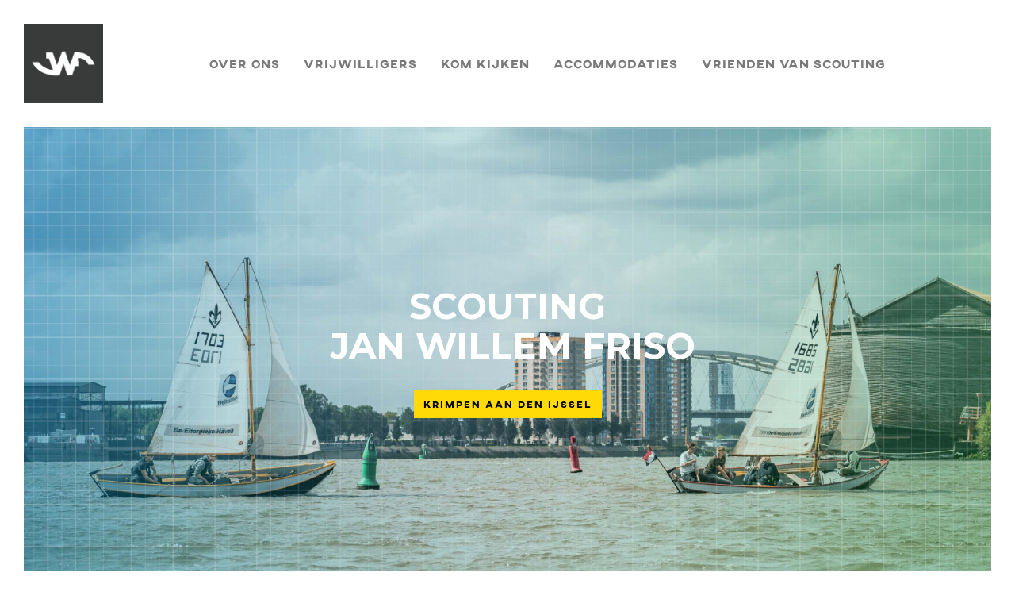

--- FILE ---
content_type: text/html; charset=UTF-8
request_url: https://scoutingjwf.nl/
body_size: 5787
content:
<!DOCTYPE html><!-- This site was created in Webflow. https://webflow.com --><!-- Last Published: Sun Sep 28 2025 18:45:10 GMT+0000 (Coordinated Universal Time) --><html data-wf-domain="jwf-v2.webflow.io" data-wf-page="61cd989de56c652473e9286d" data-wf-site="61cd989de56c655c32e9286c"><head><meta charset="utf-8"/><title>Scouting Jan Willem Friso</title><meta content="width=device-width, initial-scale=1" name="viewport"/><meta content="Webflow" name="generator"/><link href="https://cdn.prod.website-files.com/61cd989de56c655c32e9286c/css/jwf-v2.webflow.shared.ee1443ee9.css" rel="stylesheet" type="text/css"/><link href="https://fonts.googleapis.com" rel="preconnect"/><link href="https://fonts.gstatic.com" rel="preconnect" crossorigin="anonymous"/><script src="https://ajax.googleapis.com/ajax/libs/webfont/1.6.26/webfont.js" type="text/javascript"></script><script type="text/javascript">WebFont.load({  google: {    families: ["Montserrat:100,100italic,200,200italic,300,300italic,400,400italic,500,500italic,600,600italic,700,700italic,800,800italic,900,900italic","Lato:100,100italic,300,300italic,400,400italic,700,700italic,900,900italic"]  }});</script><script type="text/javascript">!function(o,c){var n=c.documentElement,t=" w-mod-";n.className+=t+"js",("ontouchstart"in o||o.DocumentTouch&&c instanceof DocumentTouch)&&(n.className+=t+"touch")}(window,document);</script><link href="https://cdn.prod.website-files.com/61cd989de56c655c32e9286c/61cdab0964d162f49f0bedaf_JWF%20Icon%20Small%20Grey.png" rel="shortcut icon" type="image/x-icon"/><link href="https://cdn.prod.website-files.com/61cd989de56c655c32e9286c/61cdab0a870c9577d321bf0c_JWF%20Icon%20Green.png" rel="apple-touch-icon"/><script async="" src="https://www.googletagmanager.com/gtag/js?id=G-5Y18WQD8CS"></script><script type="text/javascript">window.dataLayer = window.dataLayer || [];function gtag(){dataLayer.push(arguments);}gtag('set', 'developer_id.dZGVlNj', true);gtag('js', new Date());gtag('config', 'G-5Y18WQD8CS');</script></head><body class="body"><div data-animation="default" data-collapse="medium" data-duration="400" data-easing="ease" data-easing2="ease" role="banner" class="navigation w-nav"><a href="/" aria-current="page" class="link-block-2 w-inline-block w--current"><img sizes="(max-width: 851px) 100vw, 851px" srcset="https://cdn.prod.website-files.com/61cd989de56c655c32e9286c/61cdac938d36f1022bb68b4e_JWF%20Zwart-p-500.png 500w, https://cdn.prod.website-files.com/61cd989de56c655c32e9286c/61cdac938d36f1022bb68b4e_JWF%20Zwart.png 851w" src="https://cdn.prod.website-files.com/61cd989de56c655c32e9286c/61cdac938d36f1022bb68b4e_JWF%20Zwart.png" loading="lazy" alt="JWF Logo Zwart
" class="logo-image"/></a><nav role="navigation" id="Nav" class="navigation-wrap w-nav-menu"><a href="#" class="logo-image w-nav-brand"></a><div class="nav-menu"><a href="#over-ons" class="nav-link w-nav-link">Over ONs</a><a href="#vrijwilligers" class="nav-link w-nav-link">Vrijwilligers</a><a href="#lid-worden" class="nav-link w-nav-link">Kom Kijken</a><a href="#accommodaties" class="nav-link w-nav-link">Accommodaties</a><a href="https://scoutingjwf.nl/vv/inschrijven" target="_blank" class="nav-link w-nav-link">Vrienden van scouting</a></div></nav><div class="menu-button w-nav-button"><div class="icon w-icon-nav-menu"></div></div></div><div class="section-header"><header id="Header" class="intro-header-content"><div class="intro-text w-container"><h1 class="heading heading-top">SCOUTING<br/> JAN WILLEM FRISO</h1><div class="yellow-box">KRIMPEN AAN DEN IJSSEL</div></div></header><header data-poster-url="https://cdn.prod.website-files.com/61cd989de56c655c32e9286c/61e67cde9d0417cb34dc5d43_20190525_212428_001-poster-00001.jpg" data-video-urls="https://cdn.prod.website-files.com/61cd989de56c655c32e9286c/61e67cde9d0417cb34dc5d43_20190525_212428_001-transcode.mp4,https://cdn.prod.website-files.com/61cd989de56c655c32e9286c/61e67cde9d0417cb34dc5d43_20190525_212428_001-transcode.webm" data-autoplay="true" data-loop="true" data-wf-ignore="true" class="background-video w-background-video w-background-video-atom"><video id="0d55d011-3f48-0207-87d4-af949b092ff1-video" autoplay="" loop="" style="background-image:url(&quot;https://cdn.prod.website-files.com/61cd989de56c655c32e9286c/61e67cde9d0417cb34dc5d43_20190525_212428_001-poster-00001.jpg&quot;)" muted="" playsinline="" data-wf-ignore="true" data-object-fit="cover"><source src="https://cdn.prod.website-files.com/61cd989de56c655c32e9286c/61e67cde9d0417cb34dc5d43_20190525_212428_001-transcode.mp4" data-wf-ignore="true"/><source src="https://cdn.prod.website-files.com/61cd989de56c655c32e9286c/61e67cde9d0417cb34dc5d43_20190525_212428_001-transcode.webm" data-wf-ignore="true"/></video></header></div><div class="section-info"><section id="Intro" class="container w-container"><div class="motto-wrap"><h1 class="heading heading-small">Wat er te beleven is!</h1><h1 class="heading heading-big">Speurtochten, zeilen, kanovaren, broodjes bakken, zomerkamp, levend stratego, de natuur ontdekken, roeiwedstrijden, spelen in onze &#x27;rimboe&#x27;, varen met ons schip, kampvuur, pionieren. Krijg je al zin?!</h1><a href="#lid-worden" class="button kom-kijken w-button">Kom een keer kijken</a></div><div class="divider"></div></section><main id="over-ons" class="container w-container"><div class="w-layout-grid grid"><img src="https://cdn.prod.website-files.com/61cd989de56c655c32e9286c/61cdba56fb0ea1ca591d5b6e_Actie01.jpg" loading="lazy" sizes="(max-width: 767px) 100vw, (max-width: 991px) 727.984375px, 939.984375px" srcset="https://cdn.prod.website-files.com/61cd989de56c655c32e9286c/61cdba56fb0ea1ca591d5b6e_Actie01-p-500.jpeg 500w, https://cdn.prod.website-files.com/61cd989de56c655c32e9286c/61cdba56fb0ea1ca591d5b6e_Actie01-p-1080.jpeg 1080w, https://cdn.prod.website-files.com/61cd989de56c655c32e9286c/61cdba56fb0ea1ca591d5b6e_Actie01.jpg 1305w" alt="Wat doen we Foto" class="image-2"/><div id="w-node-_6746f580-9a4a-5c2e-ef03-456aebfc2805-73e9286d" class="div-block"><h1 class="heading heading-small heading-left">Over Ons</h1><h1 class="heading heading-big heading-big-left">Wat doen we?</h1><p class="paragraph">Iedere zaterdagmiddag organiseren we afwisselende activiteiten voor onze scouts van 7 t/m 18 jaar op en rond het water, maar ook op het land. Onze activiteiten zijn uitdagend en avontuurlijk, maar doen we ook vooral samen, met oog voor elkaar en onze omgeving, en veel gezelligheid.</p><a href="https://nl.scoutwiki.org/Scouting_Jan_Willem_Friso" target="_blank" class="button lees-meer w-button">Lees meer</a></div></div><div id="vrijwilligers" class="w-layout-grid grid grid-2"><img src="https://cdn.prod.website-files.com/61cd989de56c655c32e9286c/61f70b2139f43775f63e6cdf_DSC00353-HOR.jpg" loading="lazy" srcset="https://cdn.prod.website-files.com/61cd989de56c655c32e9286c/61f70b2139f43775f63e6cdf_DSC00353-HOR-p-500.jpeg 500w, https://cdn.prod.website-files.com/61cd989de56c655c32e9286c/61f70b2139f43775f63e6cdf_DSC00353-HOR-p-1080.jpeg 1080w, https://cdn.prod.website-files.com/61cd989de56c655c32e9286c/61f70b2139f43775f63e6cdf_DSC00353-HOR-p-1600.jpeg 1600w, https://cdn.prod.website-files.com/61cd989de56c655c32e9286c/61f70b2139f43775f63e6cdf_DSC00353-HOR-p-2000.jpeg 2000w, https://cdn.prod.website-files.com/61cd989de56c655c32e9286c/61f70b2139f43775f63e6cdf_DSC00353-HOR-p-2600.jpeg 2600w, https://cdn.prod.website-files.com/61cd989de56c655c32e9286c/61f70b2139f43775f63e6cdf_DSC00353-HOR.jpg 3200w" sizes="(max-width: 767px) 100vw, (max-width: 991px) 727.984375px, 939.984375px" alt="vrijwilligers-foto
" class="image-3"/><div class="div-block"><h1 class="heading heading-small heading-right">Vrijwilligers</h1><h1 class="heading heading-big heading-big-left">Wie zijn wij?</h1><p class="paragraph">Wij zijn een groep enthousiaste vrijwilligers die zich iedere zaterdag inzetten om voor onze jeugdleden leuke programma&#x27;s te maken waarin avontuur en samen spelen centraal staan. Daarnaast hebben we een groep betrokken leden en ouders die zich inzetten voor het onderhoud van ons schip en ons clubhuis, de website of in het bestuur van de groep zitten.</p><a href="mailto:info@scoutingjwf.nl?subject=Meer%20info%20voor%20vrijwilligers" class="button vrijwilliger-worden w-button">kom ons versterken<br/></a></div></div></main></div><div class="section-info section-speltakken"><main id="lid-worden" class="container container2 w-container"><h1 class="heading heading-small">Kom Kijken</h1><h1 class="heading heading-big">Onze Speltakken.</h1><div class="w-layout-grid speltakken-grid"><div class="div-block-5"><img src="https://cdn.prod.website-files.com/61cd989de56c655c32e9286c/61f4030e6a262fb1f1754bc3_1.%20DF-ICON.png" loading="lazy" height="" alt="DF-Icon" class="column-image"/><h1 class="heading heading-small">7-11 JR.</h1><h1 class="heading heading-big speltakken-heading">Dolfijnen</h1><p class="speltakken-paragraph">Ben jij tussen de 7-11 jaar oud en heb je zin in een actieve en avontuurlijke<br/>zaterdagmiddag? <br/>Kom dan eens kijken bij de dolfijnen in ons clubhuis. We hebben een mooi speelterrein met bos. De leiding organiseert leuke en uitdagende activiteiten op land en in het water met onze kano&#x27;s.</p><a href="mailto:dolfijnenteam@scoutingjwf.nl?subject=Komen%20kijken%20bij%20de%20dolfijnen" class="button w-button">Kom kijken</a></div><div class="div-block-5"><img src="https://cdn.prod.website-files.com/61cd989de56c655c32e9286c/61f4030ec9bc0641ac9e1815_2.%20ZV-ICON.png" loading="lazy" alt="ZV-Icon" class="column-image"/><h1 class="heading heading-small">11-15 JR.</h1><h1 class="heading heading-big speltakken-heading">Zeeverkenners</h1><p class="speltakken-paragraph">Ben jij tussen de 11-15 jaar en ben je dol op water, kom dan eens langs bij onze waterscouts om te roeien of te zeilen of andere leuke activiteiten te doen op ons wachtschip de Bornrif. We zijn een ondernemende groep en leren ook praktische en sociale vaardigheden die overal van pas komen.</p><a href="mailto:zeeverkennersteam@scoutingjwf.nl?subject=Komen%20kijken%20bij%20de%20Zeeverkenners" class="button w-button">Kom kijken</a></div><div class="div-block-5"><img src="https://cdn.prod.website-files.com/61cd989de56c655c32e9286c/61f4030ef9a68b492e27ba6e_3.%20WV-ICON.png" loading="lazy" alt="WF-Icon" class="column-image"/><h1 class="heading heading-small">15-18 JR.</h1><h1 class="heading heading-big speltakken-heading">Wilde Vaart</h1><p class="speltakken-paragraph">De Wildevaart/Explorers is onze oudste groep jongeren van 15-18 jaar. Ze bedenken met elkaar hun eigen activiteiten, maar helpen ook andere groepen en zeilen veel in de zomer. Daarnaast gaan we ook twee keer per jaar op kamp. Een keer in de zomer en een speciaal zeilkamp in de herfst.</p><a href="mailto:wildevaartteam@scoutingjwf.nl?subject=Komen%20kijken%20bij%20de%20Wildevaart" class="button w-button">Kom kijken</a></div><div class="div-block-5"><img src="https://cdn.prod.website-files.com/61cd989de56c655c32e9286c/61f4030f9a2daf6d8d067feb_4.%20STAM-ICON.png" loading="lazy" alt="STAM-Icon" class="column-image"/><h1 class="heading heading-small">18+ JR.</h1><h1 class="heading heading-big speltakken-heading">Stam</h1><p class="speltakken-paragraph">De Stam is de groep voor alle 18-plussers. De Stam organiseert zelf alle activiteiten. De mensen in deze groep zijn vaak al sinds jonge leeftijd lid. <br/>Stamleden doen vaak ook nog vrijwilligerstaken bij onze vereniging. Maar er is ook nog tijd voor sport en spel. We gaan regelmatig met elkaar op pad.</p><a href="mailto:info@scoutingjwf.nl?subject=Meer%20informatie%20over%20vrijwilliger%20worden" class="button w-button">contact</a></div></div></main></div><section id="accommodaties" class="section-info section-accommodaties"><h1 class="heading-2">Onze Accomodaties</h1><div class="columns w-row"><div class="column w-col w-col-6"><div class="div-block-3"><div data-delay="10000" data-animation="slide" class="slider w-slider" data-autoplay="false" data-easing="ease" data-hide-arrows="true" data-disable-swipe="false" data-autoplay-limit="0" data-nav-spacing="0" data-duration="500" data-infinite="true"><div class="w-slider-mask"><div class="slide w-slide"><img src="https://cdn.prod.website-files.com/61cd989de56c655c32e9286c/68bac60850293c0689e772da_IMG_0211.png" loading="lazy" sizes="(max-width: 479px) 96vw, (max-width: 742px) 97vw, (max-width: 767px) 720px, 48vw" srcset="https://cdn.prod.website-files.com/61cd989de56c655c32e9286c/68bac60850293c0689e772da_IMG_0211-p-500.png 500w, https://cdn.prod.website-files.com/61cd989de56c655c32e9286c/68bac60850293c0689e772da_IMG_0211.png 720w" alt="" class="slider-img"/></div><div class="slide w-slide"><img src="https://cdn.prod.website-files.com/61cd989de56c655c32e9286c/68baca0947bc47f7a2fbae01_439908545_434996232453541_5551639495168424829_n.png" loading="lazy" sizes="(max-width: 479px) 96vw, (max-width: 767px) 97vw, (max-width: 2252px) 48vw, 1081px" srcset="https://cdn.prod.website-files.com/61cd989de56c655c32e9286c/68baca0947bc47f7a2fbae01_439908545_434996232453541_5551639495168424829_n-p-500.png 500w, https://cdn.prod.website-files.com/61cd989de56c655c32e9286c/68baca0947bc47f7a2fbae01_439908545_434996232453541_5551639495168424829_n-p-800.png 800w, https://cdn.prod.website-files.com/61cd989de56c655c32e9286c/68baca0947bc47f7a2fbae01_439908545_434996232453541_5551639495168424829_n-p-1080.png 1080w, https://cdn.prod.website-files.com/61cd989de56c655c32e9286c/68baca0947bc47f7a2fbae01_439908545_434996232453541_5551639495168424829_n.png 1081w" alt="" class="slider-img"/></div><div class="slide w-slide"><img src="https://cdn.prod.website-files.com/61cd989de56c655c32e9286c/61ee5a21937e8a2ae9a5a968_DSC_2277.jpg" loading="lazy" sizes="(max-width: 479px) 96vw, (max-width: 767px) 97vw, (max-width: 991px) 48vw, 50vw" srcset="https://cdn.prod.website-files.com/61cd989de56c655c32e9286c/61ee5a21937e8a2ae9a5a968_DSC_2277-p-500.jpeg 500w, https://cdn.prod.website-files.com/61cd989de56c655c32e9286c/61ee5a21937e8a2ae9a5a968_DSC_2277-p-1080.jpeg 1080w, https://cdn.prod.website-files.com/61cd989de56c655c32e9286c/61ee5a21937e8a2ae9a5a968_DSC_2277-p-1600.jpeg 1600w, https://cdn.prod.website-files.com/61cd989de56c655c32e9286c/61ee5a21937e8a2ae9a5a968_DSC_2277-p-2000.jpeg 2000w, https://cdn.prod.website-files.com/61cd989de56c655c32e9286c/61ee5a21937e8a2ae9a5a968_DSC_2277-p-2600.jpeg 2600w, https://cdn.prod.website-files.com/61cd989de56c655c32e9286c/61ee5a21937e8a2ae9a5a968_DSC_2277-p-3200.jpeg 3200w, https://cdn.prod.website-files.com/61cd989de56c655c32e9286c/61ee5a21937e8a2ae9a5a968_DSC_2277.jpg 6048w" alt="Foto Bornrif stuurhut" class="slider-img"/></div></div><div class="left-arrow w-slider-arrow-left"><div class="w-icon-slider-left"></div></div><div class="right-arrow w-slider-arrow-right"><div class="w-icon-slider-right"></div></div><div class="slide-nav w-slider-nav w-round"></div></div><h1 class="heading heading-accommodaties">De Bornrif</h1><p class="paragraph accommodaties">De M.S. Bornrif is ons eigen wachtschip dat samen met de rest van de vloot is afgemeerd in de Sliksloot ter hoogte van de Griendstraat in Krimpen a/d IJssel. Dit is de vaste opkomstlocatie van de Zeeverkenners en Wildevaart en zij kunnen vanaf hier gemakkelijk het grote water op om te zeilen en te roeien.</p><a href="https://nl.wikipedia.org/wiki/Bornrif_(schip,_1930)" target="_blank" class="button button-accommodaties w-button">Meer info</a></div></div><div class="column w-col w-col-6"><div class="div-block-3"><div data-delay="5000" data-animation="slide" class="slider w-slider" data-autoplay="false" data-easing="ease" data-hide-arrows="true" data-disable-swipe="false" data-autoplay-limit="0" data-nav-spacing="3" data-duration="500" data-infinite="true"><div class="w-slider-mask"><div class="slide w-slide"><img sizes="(max-width: 479px) 96vw, (max-width: 742px) 97vw, (max-width: 767px) 720px, 48vw" srcset="https://cdn.prod.website-files.com/61cd989de56c655c32e9286c/68bac608b1539ffb264f993a_IMG_0212-p-500.png 500w, https://cdn.prod.website-files.com/61cd989de56c655c32e9286c/68bac608b1539ffb264f993a_IMG_0212.png 720w" alt="" src="https://cdn.prod.website-files.com/61cd989de56c655c32e9286c/68bac608b1539ffb264f993a_IMG_0212.png" loading="lazy" class="slider-img"/></div><div class="slide w-slide"><img sizes="(max-width: 479px) 96vw, (max-width: 767px) 97vw, (max-width: 2254px) 48vw, 1082px" srcset="https://cdn.prod.website-files.com/61cd989de56c655c32e9286c/68baca404bc72fbd4b659f1a_dji_fly_20250905_114536_79_1757065856878_photo_optimized-p-500.png 500w, https://cdn.prod.website-files.com/61cd989de56c655c32e9286c/68baca404bc72fbd4b659f1a_dji_fly_20250905_114536_79_1757065856878_photo_optimized-p-800.png 800w, https://cdn.prod.website-files.com/61cd989de56c655c32e9286c/68baca404bc72fbd4b659f1a_dji_fly_20250905_114536_79_1757065856878_photo_optimized-p-1080.png 1080w, https://cdn.prod.website-files.com/61cd989de56c655c32e9286c/68baca404bc72fbd4b659f1a_dji_fly_20250905_114536_79_1757065856878_photo_optimized.png 1082w" alt="" src="https://cdn.prod.website-files.com/61cd989de56c655c32e9286c/68baca404bc72fbd4b659f1a_dji_fly_20250905_114536_79_1757065856878_photo_optimized.png" loading="lazy" class="slider-img"/></div><div class="slide w-slide"><img sizes="(max-width: 479px) 96vw, (max-width: 767px) 97vw, (max-width: 991px) 48vw, 50vw" srcset="https://cdn.prod.website-files.com/61cd989de56c655c32e9286c/61ee5a22333bc0adfe8568f7_DSC_2243-p-500.jpeg 500w, https://cdn.prod.website-files.com/61cd989de56c655c32e9286c/61ee5a22333bc0adfe8568f7_DSC_2243-p-1080.jpeg 1080w, https://cdn.prod.website-files.com/61cd989de56c655c32e9286c/61ee5a22333bc0adfe8568f7_DSC_2243-p-1600.jpeg 1600w, https://cdn.prod.website-files.com/61cd989de56c655c32e9286c/61ee5a22333bc0adfe8568f7_DSC_2243-p-2000.jpeg 2000w, https://cdn.prod.website-files.com/61cd989de56c655c32e9286c/61ee5a22333bc0adfe8568f7_DSC_2243-p-2600.jpeg 2600w, https://cdn.prod.website-files.com/61cd989de56c655c32e9286c/61ee5a22333bc0adfe8568f7_DSC_2243-p-3200.jpeg 3200w, https://cdn.prod.website-files.com/61cd989de56c655c32e9286c/61ee5a22333bc0adfe8568f7_DSC_2243.jpg 6048w" alt="Foto Toermalijn Keuken" src="https://cdn.prod.website-files.com/61cd989de56c655c32e9286c/61ee5a22333bc0adfe8568f7_DSC_2243.jpg" loading="lazy" class="slider-img"/></div><div class="slide w-slide"><img sizes="(max-width: 479px) 96vw, (max-width: 767px) 97vw, (max-width: 991px) 48vw, 50vw" srcset="https://cdn.prod.website-files.com/61cd989de56c655c32e9286c/61ee5a22cab6581cad8ed9b7_DSC_2253-p-500.jpeg 500w, https://cdn.prod.website-files.com/61cd989de56c655c32e9286c/61ee5a22cab6581cad8ed9b7_DSC_2253-p-1080.jpeg 1080w, https://cdn.prod.website-files.com/61cd989de56c655c32e9286c/61ee5a22cab6581cad8ed9b7_DSC_2253-p-1600.jpeg 1600w, https://cdn.prod.website-files.com/61cd989de56c655c32e9286c/61ee5a22cab6581cad8ed9b7_DSC_2253-p-2000.jpeg 2000w, https://cdn.prod.website-files.com/61cd989de56c655c32e9286c/61ee5a22cab6581cad8ed9b7_DSC_2253-p-2600.jpeg 2600w, https://cdn.prod.website-files.com/61cd989de56c655c32e9286c/61ee5a22cab6581cad8ed9b7_DSC_2253-p-3200.jpeg 3200w, https://cdn.prod.website-files.com/61cd989de56c655c32e9286c/61ee5a22cab6581cad8ed9b7_DSC_2253.jpg 6048w" alt="Foto Toermalijn Roververblijf 1" src="https://cdn.prod.website-files.com/61cd989de56c655c32e9286c/61ee5a22cab6581cad8ed9b7_DSC_2253.jpg" loading="lazy" class="slider-img"/></div><div class="slide w-slide"><img sizes="(max-width: 479px) 96vw, (max-width: 767px) 97vw, (max-width: 991px) 48vw, 50vw" srcset="https://cdn.prod.website-files.com/61cd989de56c655c32e9286c/61ee5a2190c02c2ed9e91e1d_DSC_2250-p-1080.jpeg 1080w, https://cdn.prod.website-files.com/61cd989de56c655c32e9286c/61ee5a2190c02c2ed9e91e1d_DSC_2250-p-1600.jpeg 1600w, https://cdn.prod.website-files.com/61cd989de56c655c32e9286c/61ee5a2190c02c2ed9e91e1d_DSC_2250-p-2000.jpeg 2000w, https://cdn.prod.website-files.com/61cd989de56c655c32e9286c/61ee5a2190c02c2ed9e91e1d_DSC_2250-p-2600.jpeg 2600w, https://cdn.prod.website-files.com/61cd989de56c655c32e9286c/61ee5a2190c02c2ed9e91e1d_DSC_2250-p-3200.jpeg 3200w, https://cdn.prod.website-files.com/61cd989de56c655c32e9286c/61ee5a2190c02c2ed9e91e1d_DSC_2250.jpg 6048w" alt="Foto Toermalijn roververblijf 2" src="https://cdn.prod.website-files.com/61cd989de56c655c32e9286c/61ee5a2190c02c2ed9e91e1d_DSC_2250.jpg" loading="lazy" class="slider-img"/></div><div class="slide w-slide"><img sizes="(max-width: 479px) 96vw, (max-width: 767px) 97vw, (max-width: 991px) 48vw, 50vw" srcset="https://cdn.prod.website-files.com/61cd989de56c655c32e9286c/61ee5a2184ecfb3c59029df9_DSC_2257-p-1080.jpeg 1080w, https://cdn.prod.website-files.com/61cd989de56c655c32e9286c/61ee5a2184ecfb3c59029df9_DSC_2257-p-1600.jpeg 1600w, https://cdn.prod.website-files.com/61cd989de56c655c32e9286c/61ee5a2184ecfb3c59029df9_DSC_2257-p-2000.jpeg 2000w, https://cdn.prod.website-files.com/61cd989de56c655c32e9286c/61ee5a2184ecfb3c59029df9_DSC_2257-p-2600.jpeg 2600w, https://cdn.prod.website-files.com/61cd989de56c655c32e9286c/61ee5a2184ecfb3c59029df9_DSC_2257-p-3200.jpeg 3200w, https://cdn.prod.website-files.com/61cd989de56c655c32e9286c/61ee5a2184ecfb3c59029df9_DSC_2257.jpg 5825w" alt="Foto Toermalijn Beververblijf" src="https://cdn.prod.website-files.com/61cd989de56c655c32e9286c/61ee5a2184ecfb3c59029df9_DSC_2257.jpg" loading="lazy" class="slider-img"/></div></div><div class="left-arrow-2 w-slider-arrow-left"><div class="w-icon-slider-left"></div></div><div class="right-arrow-2 w-slider-arrow-right"><div class="w-icon-slider-right"></div></div><div class="slide-nav-2 w-slider-nav w-round"></div></div><h1 class="heading heading-accommodaties">De Toermalijn</h1><p class="paragraph accommodaties">De Toermalijn is ons clubgebouw en is samen met onze loods voor onderhoud gelegen aan het Toepad, dit is tevens ons postadres (Toepad 1, 2921 AZ, Krimpen aan den IJssel). Onze jongste leeftijdsgroep, <br/>de Dolfijnen hebben hier hun opkomsten. Het clubgebouw is te huur voor scouting- en jeugdverenigingen.</p><a href="mailto:info@scoutingjwf.nl?subject=Ik%20wil%20graag%20de%20Toermalijn%20huren" class="button button-accommodaties w-button">Te huur</a></div></div></div></section><footer id="footer" class="footer"><div class="container container-footer w-container"></div><div class="container container-footer w-container"><h1 class="heading heading-small">Vind ons op</h1><a href="https://linktr.ee/scoutingjwf" target="_blank" class="w-inline-block"><img src="https://cdn.prod.website-files.com/61cd989de56c655c32e9286c/61cdab09856e7597553c5901_Instagram%20Grey.png" loading="lazy" alt="Instagram Logo Grijs" class="image"/></a><a href="https://www.facebook.com/scoutingjwf" target="_blank" class="w-inline-block"><img src="https://cdn.prod.website-files.com/61cd989de56c655c32e9286c/61cdab09fd2b222ca1207148_Facebook%20Grey.png" loading="lazy" alt="Facebook Logo Grijs" class="image"/></a><a href="https://www.linkedin.com/company/scouting-jan-willem-friso-group" target="_blank" class="w-inline-block"><img src="https://cdn.prod.website-files.com/61cd989de56c655c32e9286c/61cdab0a053ef60e3407dc2b_Linkedin%20Grey.png" loading="lazy" alt="LinkedIn Logo Grijs
" class="image"/></a><div class="text-block">Scouting Jan Willem Friso © 2025. Alle rechten voorbehouden.</div><a href="/cookie-privacy" class="link privacy-beleid">Ons beleid voor: Cookies, Privacy en Sociale Veiligheid</a></div></footer><div class="cookies-container w-container"><div class="float-center-cookie"><img src="https://cdn.prod.website-files.com/61cd989de56c655c32e9286c/61d2ea8a606060a28bc08f18_5f5b5023507bf7dbd1b73777_Cookie%20Image.svg" loading="lazy" alt="Cookie Image Cookie Policy
"/><h1 class="heading heading-big">Cookie Policy</h1><p class="paragraph-2">We care about your data, and we&#x27;d use cookies only to improve your experience. By using this website, you accept out<br/> </p><a href="#" class="link-3">Cookies Policy</a><a href="#" class="button-2 w-button">Accept Cookies</a><a href="#" class="link-block w-inline-block"><img src="https://cdn.prod.website-files.com/61cd989de56c655c32e9286c/61d2ea8907e1625c6a2b96c4_5f5b4fcb7fbc5b078fc23ff6_Vector%202%20(Stroke)%20(1).svg" loading="lazy" alt="X sign Cookie Policy"/></a></div></div><script src="https://d3e54v103j8qbb.cloudfront.net/js/jquery-3.5.1.min.dc5e7f18c8.js?site=61cd989de56c655c32e9286c" type="text/javascript" integrity="sha256-9/aliU8dGd2tb6OSsuzixeV4y/faTqgFtohetphbbj0=" crossorigin="anonymous"></script><script src="https://cdn.prod.website-files.com/61cd989de56c655c32e9286c/js/webflow.schunk.36b8fb49256177c8.js" type="text/javascript"></script><script src="https://cdn.prod.website-files.com/61cd989de56c655c32e9286c/js/webflow.schunk.d97efad01808426c.js" type="text/javascript"></script><script src="https://cdn.prod.website-files.com/61cd989de56c655c32e9286c/js/webflow.schunk.b39411863cba1fe8.js" type="text/javascript"></script><script src="https://cdn.prod.website-files.com/61cd989de56c655c32e9286c/js/webflow.bbde19e9.9df31f420fed4c91.js" type="text/javascript"></script></body></html>

--- FILE ---
content_type: text/css
request_url: https://cdn.prod.website-files.com/61cd989de56c655c32e9286c/css/jwf-v2.webflow.shared.ee1443ee9.css
body_size: 12441
content:
html {
  -webkit-text-size-adjust: 100%;
  -ms-text-size-adjust: 100%;
  font-family: sans-serif;
}

body {
  margin: 0;
}

article, aside, details, figcaption, figure, footer, header, hgroup, main, menu, nav, section, summary {
  display: block;
}

audio, canvas, progress, video {
  vertical-align: baseline;
  display: inline-block;
}

audio:not([controls]) {
  height: 0;
  display: none;
}

[hidden], template {
  display: none;
}

a {
  background-color: #0000;
}

a:active, a:hover {
  outline: 0;
}

abbr[title] {
  border-bottom: 1px dotted;
}

b, strong {
  font-weight: bold;
}

dfn {
  font-style: italic;
}

h1 {
  margin: .67em 0;
  font-size: 2em;
}

mark {
  color: #000;
  background: #ff0;
}

small {
  font-size: 80%;
}

sub, sup {
  vertical-align: baseline;
  font-size: 75%;
  line-height: 0;
  position: relative;
}

sup {
  top: -.5em;
}

sub {
  bottom: -.25em;
}

img {
  border: 0;
}

svg:not(:root) {
  overflow: hidden;
}

hr {
  box-sizing: content-box;
  height: 0;
}

pre {
  overflow: auto;
}

code, kbd, pre, samp {
  font-family: monospace;
  font-size: 1em;
}

button, input, optgroup, select, textarea {
  color: inherit;
  font: inherit;
  margin: 0;
}

button {
  overflow: visible;
}

button, select {
  text-transform: none;
}

button, html input[type="button"], input[type="reset"] {
  -webkit-appearance: button;
  cursor: pointer;
}

button[disabled], html input[disabled] {
  cursor: default;
}

button::-moz-focus-inner, input::-moz-focus-inner {
  border: 0;
  padding: 0;
}

input {
  line-height: normal;
}

input[type="checkbox"], input[type="radio"] {
  box-sizing: border-box;
  padding: 0;
}

input[type="number"]::-webkit-inner-spin-button, input[type="number"]::-webkit-outer-spin-button {
  height: auto;
}

input[type="search"] {
  -webkit-appearance: none;
}

input[type="search"]::-webkit-search-cancel-button, input[type="search"]::-webkit-search-decoration {
  -webkit-appearance: none;
}

legend {
  border: 0;
  padding: 0;
}

textarea {
  overflow: auto;
}

optgroup {
  font-weight: bold;
}

table {
  border-collapse: collapse;
  border-spacing: 0;
}

td, th {
  padding: 0;
}

@font-face {
  font-family: webflow-icons;
  src: url("[data-uri]") format("truetype");
  font-weight: normal;
  font-style: normal;
}

[class^="w-icon-"], [class*=" w-icon-"] {
  speak: none;
  font-variant: normal;
  text-transform: none;
  -webkit-font-smoothing: antialiased;
  -moz-osx-font-smoothing: grayscale;
  font-style: normal;
  font-weight: normal;
  line-height: 1;
  font-family: webflow-icons !important;
}

.w-icon-slider-right:before {
  content: "";
}

.w-icon-slider-left:before {
  content: "";
}

.w-icon-nav-menu:before {
  content: "";
}

.w-icon-arrow-down:before, .w-icon-dropdown-toggle:before {
  content: "";
}

.w-icon-file-upload-remove:before {
  content: "";
}

.w-icon-file-upload-icon:before {
  content: "";
}

* {
  box-sizing: border-box;
}

html {
  height: 100%;
}

body {
  color: #333;
  background-color: #fff;
  min-height: 100%;
  margin: 0;
  font-family: Arial, sans-serif;
  font-size: 14px;
  line-height: 20px;
}

img {
  vertical-align: middle;
  max-width: 100%;
  display: inline-block;
}

html.w-mod-touch * {
  background-attachment: scroll !important;
}

.w-block {
  display: block;
}

.w-inline-block {
  max-width: 100%;
  display: inline-block;
}

.w-clearfix:before, .w-clearfix:after {
  content: " ";
  grid-area: 1 / 1 / 2 / 2;
  display: table;
}

.w-clearfix:after {
  clear: both;
}

.w-hidden {
  display: none;
}

.w-button {
  color: #fff;
  line-height: inherit;
  cursor: pointer;
  background-color: #3898ec;
  border: 0;
  border-radius: 0;
  padding: 9px 15px;
  text-decoration: none;
  display: inline-block;
}

input.w-button {
  -webkit-appearance: button;
}

html[data-w-dynpage] [data-w-cloak] {
  color: #0000 !important;
}

.w-code-block {
  margin: unset;
}

pre.w-code-block code {
  all: inherit;
}

.w-optimization {
  display: contents;
}

.w-webflow-badge, .w-webflow-badge > img {
  box-sizing: unset;
  width: unset;
  height: unset;
  max-height: unset;
  max-width: unset;
  min-height: unset;
  min-width: unset;
  margin: unset;
  padding: unset;
  float: unset;
  clear: unset;
  border: unset;
  border-radius: unset;
  background: unset;
  background-image: unset;
  background-position: unset;
  background-size: unset;
  background-repeat: unset;
  background-origin: unset;
  background-clip: unset;
  background-attachment: unset;
  background-color: unset;
  box-shadow: unset;
  transform: unset;
  direction: unset;
  font-family: unset;
  font-weight: unset;
  color: unset;
  font-size: unset;
  line-height: unset;
  font-style: unset;
  font-variant: unset;
  text-align: unset;
  letter-spacing: unset;
  -webkit-text-decoration: unset;
  text-decoration: unset;
  text-indent: unset;
  text-transform: unset;
  list-style-type: unset;
  text-shadow: unset;
  vertical-align: unset;
  cursor: unset;
  white-space: unset;
  word-break: unset;
  word-spacing: unset;
  word-wrap: unset;
  transition: unset;
}

.w-webflow-badge {
  white-space: nowrap;
  cursor: pointer;
  box-shadow: 0 0 0 1px #0000001a, 0 1px 3px #0000001a;
  visibility: visible !important;
  opacity: 1 !important;
  z-index: 2147483647 !important;
  color: #aaadb0 !important;
  overflow: unset !important;
  background-color: #fff !important;
  border-radius: 3px !important;
  width: auto !important;
  height: auto !important;
  margin: 0 !important;
  padding: 6px !important;
  font-size: 12px !important;
  line-height: 14px !important;
  text-decoration: none !important;
  display: inline-block !important;
  position: fixed !important;
  inset: auto 12px 12px auto !important;
  transform: none !important;
}

.w-webflow-badge > img {
  position: unset;
  visibility: unset !important;
  opacity: 1 !important;
  vertical-align: middle !important;
  display: inline-block !important;
}

h1, h2, h3, h4, h5, h6 {
  margin-bottom: 10px;
  font-weight: bold;
}

h1 {
  margin-top: 20px;
  font-size: 38px;
  line-height: 44px;
}

h2 {
  margin-top: 20px;
  font-size: 32px;
  line-height: 36px;
}

h3 {
  margin-top: 20px;
  font-size: 24px;
  line-height: 30px;
}

h4 {
  margin-top: 10px;
  font-size: 18px;
  line-height: 24px;
}

h5 {
  margin-top: 10px;
  font-size: 14px;
  line-height: 20px;
}

h6 {
  margin-top: 10px;
  font-size: 12px;
  line-height: 18px;
}

p {
  margin-top: 0;
  margin-bottom: 10px;
}

blockquote {
  border-left: 5px solid #e2e2e2;
  margin: 0 0 10px;
  padding: 10px 20px;
  font-size: 18px;
  line-height: 22px;
}

figure {
  margin: 0 0 10px;
}

figcaption {
  text-align: center;
  margin-top: 5px;
}

ul, ol {
  margin-top: 0;
  margin-bottom: 10px;
  padding-left: 40px;
}

.w-list-unstyled {
  padding-left: 0;
  list-style: none;
}

.w-embed:before, .w-embed:after {
  content: " ";
  grid-area: 1 / 1 / 2 / 2;
  display: table;
}

.w-embed:after {
  clear: both;
}

.w-video {
  width: 100%;
  padding: 0;
  position: relative;
}

.w-video iframe, .w-video object, .w-video embed {
  border: none;
  width: 100%;
  height: 100%;
  position: absolute;
  top: 0;
  left: 0;
}

fieldset {
  border: 0;
  margin: 0;
  padding: 0;
}

button, [type="button"], [type="reset"] {
  cursor: pointer;
  -webkit-appearance: button;
  border: 0;
}

.w-form {
  margin: 0 0 15px;
}

.w-form-done {
  text-align: center;
  background-color: #ddd;
  padding: 20px;
  display: none;
}

.w-form-fail {
  background-color: #ffdede;
  margin-top: 10px;
  padding: 10px;
  display: none;
}

label {
  margin-bottom: 5px;
  font-weight: bold;
  display: block;
}

.w-input, .w-select {
  color: #333;
  vertical-align: middle;
  background-color: #fff;
  border: 1px solid #ccc;
  width: 100%;
  height: 38px;
  margin-bottom: 10px;
  padding: 8px 12px;
  font-size: 14px;
  line-height: 1.42857;
  display: block;
}

.w-input::placeholder, .w-select::placeholder {
  color: #999;
}

.w-input:focus, .w-select:focus {
  border-color: #3898ec;
  outline: 0;
}

.w-input[disabled], .w-select[disabled], .w-input[readonly], .w-select[readonly], fieldset[disabled] .w-input, fieldset[disabled] .w-select {
  cursor: not-allowed;
}

.w-input[disabled]:not(.w-input-disabled), .w-select[disabled]:not(.w-input-disabled), .w-input[readonly], .w-select[readonly], fieldset[disabled]:not(.w-input-disabled) .w-input, fieldset[disabled]:not(.w-input-disabled) .w-select {
  background-color: #eee;
}

textarea.w-input, textarea.w-select {
  height: auto;
}

.w-select {
  background-color: #f3f3f3;
}

.w-select[multiple] {
  height: auto;
}

.w-form-label {
  cursor: pointer;
  margin-bottom: 0;
  font-weight: normal;
  display: inline-block;
}

.w-radio {
  margin-bottom: 5px;
  padding-left: 20px;
  display: block;
}

.w-radio:before, .w-radio:after {
  content: " ";
  grid-area: 1 / 1 / 2 / 2;
  display: table;
}

.w-radio:after {
  clear: both;
}

.w-radio-input {
  float: left;
  margin: 3px 0 0 -20px;
  line-height: normal;
}

.w-file-upload {
  margin-bottom: 10px;
  display: block;
}

.w-file-upload-input {
  opacity: 0;
  z-index: -100;
  width: .1px;
  height: .1px;
  position: absolute;
  overflow: hidden;
}

.w-file-upload-default, .w-file-upload-uploading, .w-file-upload-success {
  color: #333;
  display: inline-block;
}

.w-file-upload-error {
  margin-top: 10px;
  display: block;
}

.w-file-upload-default.w-hidden, .w-file-upload-uploading.w-hidden, .w-file-upload-error.w-hidden, .w-file-upload-success.w-hidden {
  display: none;
}

.w-file-upload-uploading-btn {
  cursor: pointer;
  background-color: #fafafa;
  border: 1px solid #ccc;
  margin: 0;
  padding: 8px 12px;
  font-size: 14px;
  font-weight: normal;
  display: flex;
}

.w-file-upload-file {
  background-color: #fafafa;
  border: 1px solid #ccc;
  flex-grow: 1;
  justify-content: space-between;
  margin: 0;
  padding: 8px 9px 8px 11px;
  display: flex;
}

.w-file-upload-file-name {
  font-size: 14px;
  font-weight: normal;
  display: block;
}

.w-file-remove-link {
  cursor: pointer;
  width: auto;
  height: auto;
  margin-top: 3px;
  margin-left: 10px;
  padding: 3px;
  display: block;
}

.w-icon-file-upload-remove {
  margin: auto;
  font-size: 10px;
}

.w-file-upload-error-msg {
  color: #ea384c;
  padding: 2px 0;
  display: inline-block;
}

.w-file-upload-info {
  padding: 0 12px;
  line-height: 38px;
  display: inline-block;
}

.w-file-upload-label {
  cursor: pointer;
  background-color: #fafafa;
  border: 1px solid #ccc;
  margin: 0;
  padding: 8px 12px;
  font-size: 14px;
  font-weight: normal;
  display: inline-block;
}

.w-icon-file-upload-icon, .w-icon-file-upload-uploading {
  width: 20px;
  margin-right: 8px;
  display: inline-block;
}

.w-icon-file-upload-uploading {
  height: 20px;
}

.w-container {
  max-width: 940px;
  margin-left: auto;
  margin-right: auto;
}

.w-container:before, .w-container:after {
  content: " ";
  grid-area: 1 / 1 / 2 / 2;
  display: table;
}

.w-container:after {
  clear: both;
}

.w-container .w-row {
  margin-left: -10px;
  margin-right: -10px;
}

.w-row:before, .w-row:after {
  content: " ";
  grid-area: 1 / 1 / 2 / 2;
  display: table;
}

.w-row:after {
  clear: both;
}

.w-row .w-row {
  margin-left: 0;
  margin-right: 0;
}

.w-col {
  float: left;
  width: 100%;
  min-height: 1px;
  padding-left: 10px;
  padding-right: 10px;
  position: relative;
}

.w-col .w-col {
  padding-left: 0;
  padding-right: 0;
}

.w-col-1 {
  width: 8.33333%;
}

.w-col-2 {
  width: 16.6667%;
}

.w-col-3 {
  width: 25%;
}

.w-col-4 {
  width: 33.3333%;
}

.w-col-5 {
  width: 41.6667%;
}

.w-col-6 {
  width: 50%;
}

.w-col-7 {
  width: 58.3333%;
}

.w-col-8 {
  width: 66.6667%;
}

.w-col-9 {
  width: 75%;
}

.w-col-10 {
  width: 83.3333%;
}

.w-col-11 {
  width: 91.6667%;
}

.w-col-12 {
  width: 100%;
}

.w-hidden-main {
  display: none !important;
}

@media screen and (max-width: 991px) {
  .w-container {
    max-width: 728px;
  }

  .w-hidden-main {
    display: inherit !important;
  }

  .w-hidden-medium {
    display: none !important;
  }

  .w-col-medium-1 {
    width: 8.33333%;
  }

  .w-col-medium-2 {
    width: 16.6667%;
  }

  .w-col-medium-3 {
    width: 25%;
  }

  .w-col-medium-4 {
    width: 33.3333%;
  }

  .w-col-medium-5 {
    width: 41.6667%;
  }

  .w-col-medium-6 {
    width: 50%;
  }

  .w-col-medium-7 {
    width: 58.3333%;
  }

  .w-col-medium-8 {
    width: 66.6667%;
  }

  .w-col-medium-9 {
    width: 75%;
  }

  .w-col-medium-10 {
    width: 83.3333%;
  }

  .w-col-medium-11 {
    width: 91.6667%;
  }

  .w-col-medium-12 {
    width: 100%;
  }

  .w-col-stack {
    width: 100%;
    left: auto;
    right: auto;
  }
}

@media screen and (max-width: 767px) {
  .w-hidden-main, .w-hidden-medium {
    display: inherit !important;
  }

  .w-hidden-small {
    display: none !important;
  }

  .w-row, .w-container .w-row {
    margin-left: 0;
    margin-right: 0;
  }

  .w-col {
    width: 100%;
    left: auto;
    right: auto;
  }

  .w-col-small-1 {
    width: 8.33333%;
  }

  .w-col-small-2 {
    width: 16.6667%;
  }

  .w-col-small-3 {
    width: 25%;
  }

  .w-col-small-4 {
    width: 33.3333%;
  }

  .w-col-small-5 {
    width: 41.6667%;
  }

  .w-col-small-6 {
    width: 50%;
  }

  .w-col-small-7 {
    width: 58.3333%;
  }

  .w-col-small-8 {
    width: 66.6667%;
  }

  .w-col-small-9 {
    width: 75%;
  }

  .w-col-small-10 {
    width: 83.3333%;
  }

  .w-col-small-11 {
    width: 91.6667%;
  }

  .w-col-small-12 {
    width: 100%;
  }
}

@media screen and (max-width: 479px) {
  .w-container {
    max-width: none;
  }

  .w-hidden-main, .w-hidden-medium, .w-hidden-small {
    display: inherit !important;
  }

  .w-hidden-tiny {
    display: none !important;
  }

  .w-col {
    width: 100%;
  }

  .w-col-tiny-1 {
    width: 8.33333%;
  }

  .w-col-tiny-2 {
    width: 16.6667%;
  }

  .w-col-tiny-3 {
    width: 25%;
  }

  .w-col-tiny-4 {
    width: 33.3333%;
  }

  .w-col-tiny-5 {
    width: 41.6667%;
  }

  .w-col-tiny-6 {
    width: 50%;
  }

  .w-col-tiny-7 {
    width: 58.3333%;
  }

  .w-col-tiny-8 {
    width: 66.6667%;
  }

  .w-col-tiny-9 {
    width: 75%;
  }

  .w-col-tiny-10 {
    width: 83.3333%;
  }

  .w-col-tiny-11 {
    width: 91.6667%;
  }

  .w-col-tiny-12 {
    width: 100%;
  }
}

.w-widget {
  position: relative;
}

.w-widget-map {
  width: 100%;
  height: 400px;
}

.w-widget-map label {
  width: auto;
  display: inline;
}

.w-widget-map img {
  max-width: inherit;
}

.w-widget-map .gm-style-iw {
  text-align: center;
}

.w-widget-map .gm-style-iw > button {
  display: none !important;
}

.w-widget-twitter {
  overflow: hidden;
}

.w-widget-twitter-count-shim {
  vertical-align: top;
  text-align: center;
  background: #fff;
  border: 1px solid #758696;
  border-radius: 3px;
  width: 28px;
  height: 20px;
  display: inline-block;
  position: relative;
}

.w-widget-twitter-count-shim * {
  pointer-events: none;
  -webkit-user-select: none;
  user-select: none;
}

.w-widget-twitter-count-shim .w-widget-twitter-count-inner {
  text-align: center;
  color: #999;
  font-family: serif;
  font-size: 15px;
  line-height: 12px;
  position: relative;
}

.w-widget-twitter-count-shim .w-widget-twitter-count-clear {
  display: block;
  position: relative;
}

.w-widget-twitter-count-shim.w--large {
  width: 36px;
  height: 28px;
}

.w-widget-twitter-count-shim.w--large .w-widget-twitter-count-inner {
  font-size: 18px;
  line-height: 18px;
}

.w-widget-twitter-count-shim:not(.w--vertical) {
  margin-left: 5px;
  margin-right: 8px;
}

.w-widget-twitter-count-shim:not(.w--vertical).w--large {
  margin-left: 6px;
}

.w-widget-twitter-count-shim:not(.w--vertical):before, .w-widget-twitter-count-shim:not(.w--vertical):after {
  content: " ";
  pointer-events: none;
  border: solid #0000;
  width: 0;
  height: 0;
  position: absolute;
  top: 50%;
  left: 0;
}

.w-widget-twitter-count-shim:not(.w--vertical):before {
  border-width: 4px;
  border-color: #75869600 #5d6c7b #75869600 #75869600;
  margin-top: -4px;
  margin-left: -9px;
}

.w-widget-twitter-count-shim:not(.w--vertical).w--large:before {
  border-width: 5px;
  margin-top: -5px;
  margin-left: -10px;
}

.w-widget-twitter-count-shim:not(.w--vertical):after {
  border-width: 4px;
  border-color: #fff0 #fff #fff0 #fff0;
  margin-top: -4px;
  margin-left: -8px;
}

.w-widget-twitter-count-shim:not(.w--vertical).w--large:after {
  border-width: 5px;
  margin-top: -5px;
  margin-left: -9px;
}

.w-widget-twitter-count-shim.w--vertical {
  width: 61px;
  height: 33px;
  margin-bottom: 8px;
}

.w-widget-twitter-count-shim.w--vertical:before, .w-widget-twitter-count-shim.w--vertical:after {
  content: " ";
  pointer-events: none;
  border: solid #0000;
  width: 0;
  height: 0;
  position: absolute;
  top: 100%;
  left: 50%;
}

.w-widget-twitter-count-shim.w--vertical:before {
  border-width: 5px;
  border-color: #5d6c7b #75869600 #75869600;
  margin-left: -5px;
}

.w-widget-twitter-count-shim.w--vertical:after {
  border-width: 4px;
  border-color: #fff #fff0 #fff0;
  margin-left: -4px;
}

.w-widget-twitter-count-shim.w--vertical .w-widget-twitter-count-inner {
  font-size: 18px;
  line-height: 22px;
}

.w-widget-twitter-count-shim.w--vertical.w--large {
  width: 76px;
}

.w-background-video {
  color: #fff;
  height: 500px;
  position: relative;
  overflow: hidden;
}

.w-background-video > video {
  object-fit: cover;
  z-index: -100;
  background-position: 50%;
  background-size: cover;
  width: 100%;
  height: 100%;
  margin: auto;
  position: absolute;
  inset: -100%;
}

.w-background-video > video::-webkit-media-controls-start-playback-button {
  -webkit-appearance: none;
  display: none !important;
}

.w-background-video--control {
  background-color: #0000;
  padding: 0;
  position: absolute;
  bottom: 1em;
  right: 1em;
}

.w-background-video--control > [hidden] {
  display: none !important;
}

.w-slider {
  text-align: center;
  clear: both;
  -webkit-tap-highlight-color: #0000;
  tap-highlight-color: #0000;
  background: #ddd;
  height: 300px;
  position: relative;
}

.w-slider-mask {
  z-index: 1;
  white-space: nowrap;
  height: 100%;
  display: block;
  position: relative;
  left: 0;
  right: 0;
  overflow: hidden;
}

.w-slide {
  vertical-align: top;
  white-space: normal;
  text-align: left;
  width: 100%;
  height: 100%;
  display: inline-block;
  position: relative;
}

.w-slider-nav {
  z-index: 2;
  text-align: center;
  -webkit-tap-highlight-color: #0000;
  tap-highlight-color: #0000;
  height: 40px;
  margin: auto;
  padding-top: 10px;
  position: absolute;
  inset: auto 0 0;
}

.w-slider-nav.w-round > div {
  border-radius: 100%;
}

.w-slider-nav.w-num > div {
  font-size: inherit;
  line-height: inherit;
  width: auto;
  height: auto;
  padding: .2em .5em;
}

.w-slider-nav.w-shadow > div {
  box-shadow: 0 0 3px #3336;
}

.w-slider-nav-invert {
  color: #fff;
}

.w-slider-nav-invert > div {
  background-color: #2226;
}

.w-slider-nav-invert > div.w-active {
  background-color: #222;
}

.w-slider-dot {
  cursor: pointer;
  background-color: #fff6;
  width: 1em;
  height: 1em;
  margin: 0 3px .5em;
  transition: background-color .1s, color .1s;
  display: inline-block;
  position: relative;
}

.w-slider-dot.w-active {
  background-color: #fff;
}

.w-slider-dot:focus {
  outline: none;
  box-shadow: 0 0 0 2px #fff;
}

.w-slider-dot:focus.w-active {
  box-shadow: none;
}

.w-slider-arrow-left, .w-slider-arrow-right {
  cursor: pointer;
  color: #fff;
  -webkit-tap-highlight-color: #0000;
  tap-highlight-color: #0000;
  -webkit-user-select: none;
  user-select: none;
  width: 80px;
  margin: auto;
  font-size: 40px;
  position: absolute;
  inset: 0;
  overflow: hidden;
}

.w-slider-arrow-left [class^="w-icon-"], .w-slider-arrow-right [class^="w-icon-"], .w-slider-arrow-left [class*=" w-icon-"], .w-slider-arrow-right [class*=" w-icon-"] {
  position: absolute;
}

.w-slider-arrow-left:focus, .w-slider-arrow-right:focus {
  outline: 0;
}

.w-slider-arrow-left {
  z-index: 3;
  right: auto;
}

.w-slider-arrow-right {
  z-index: 4;
  left: auto;
}

.w-icon-slider-left, .w-icon-slider-right {
  width: 1em;
  height: 1em;
  margin: auto;
  inset: 0;
}

.w-slider-aria-label {
  clip: rect(0 0 0 0);
  border: 0;
  width: 1px;
  height: 1px;
  margin: -1px;
  padding: 0;
  position: absolute;
  overflow: hidden;
}

.w-slider-force-show {
  display: block !important;
}

.w-dropdown {
  text-align: left;
  z-index: 900;
  margin-left: auto;
  margin-right: auto;
  display: inline-block;
  position: relative;
}

.w-dropdown-btn, .w-dropdown-toggle, .w-dropdown-link {
  vertical-align: top;
  color: #222;
  text-align: left;
  white-space: nowrap;
  margin-left: auto;
  margin-right: auto;
  padding: 20px;
  text-decoration: none;
  position: relative;
}

.w-dropdown-toggle {
  -webkit-user-select: none;
  user-select: none;
  cursor: pointer;
  padding-right: 40px;
  display: inline-block;
}

.w-dropdown-toggle:focus {
  outline: 0;
}

.w-icon-dropdown-toggle {
  width: 1em;
  height: 1em;
  margin: auto 20px auto auto;
  position: absolute;
  top: 0;
  bottom: 0;
  right: 0;
}

.w-dropdown-list {
  background: #ddd;
  min-width: 100%;
  display: none;
  position: absolute;
}

.w-dropdown-list.w--open {
  display: block;
}

.w-dropdown-link {
  color: #222;
  padding: 10px 20px;
  display: block;
}

.w-dropdown-link.w--current {
  color: #0082f3;
}

.w-dropdown-link:focus {
  outline: 0;
}

@media screen and (max-width: 767px) {
  .w-nav-brand {
    padding-left: 10px;
  }
}

.w-lightbox-backdrop {
  cursor: auto;
  letter-spacing: normal;
  text-indent: 0;
  text-shadow: none;
  text-transform: none;
  visibility: visible;
  white-space: normal;
  word-break: normal;
  word-spacing: normal;
  word-wrap: normal;
  color: #fff;
  text-align: center;
  z-index: 2000;
  opacity: 0;
  -webkit-user-select: none;
  -moz-user-select: none;
  -webkit-tap-highlight-color: transparent;
  background: #000000e6;
  outline: 0;
  font-family: Helvetica Neue, Helvetica, Ubuntu, Segoe UI, Verdana, sans-serif;
  font-size: 17px;
  font-style: normal;
  font-weight: 300;
  line-height: 1.2;
  list-style: disc;
  position: fixed;
  inset: 0;
  -webkit-transform: translate(0);
}

.w-lightbox-backdrop, .w-lightbox-container {
  -webkit-overflow-scrolling: touch;
  height: 100%;
  overflow: auto;
}

.w-lightbox-content {
  height: 100vh;
  position: relative;
  overflow: hidden;
}

.w-lightbox-view {
  opacity: 0;
  width: 100vw;
  height: 100vh;
  position: absolute;
}

.w-lightbox-view:before {
  content: "";
  height: 100vh;
}

.w-lightbox-group, .w-lightbox-group .w-lightbox-view, .w-lightbox-group .w-lightbox-view:before {
  height: 86vh;
}

.w-lightbox-frame, .w-lightbox-view:before {
  vertical-align: middle;
  display: inline-block;
}

.w-lightbox-figure {
  margin: 0;
  position: relative;
}

.w-lightbox-group .w-lightbox-figure {
  cursor: pointer;
}

.w-lightbox-img {
  width: auto;
  max-width: none;
  height: auto;
}

.w-lightbox-image {
  float: none;
  max-width: 100vw;
  max-height: 100vh;
  display: block;
}

.w-lightbox-group .w-lightbox-image {
  max-height: 86vh;
}

.w-lightbox-caption {
  text-align: left;
  text-overflow: ellipsis;
  white-space: nowrap;
  background: #0006;
  padding: .5em 1em;
  position: absolute;
  bottom: 0;
  left: 0;
  right: 0;
  overflow: hidden;
}

.w-lightbox-embed {
  width: 100%;
  height: 100%;
  position: absolute;
  inset: 0;
}

.w-lightbox-control {
  cursor: pointer;
  background-position: center;
  background-repeat: no-repeat;
  background-size: 24px;
  width: 4em;
  transition: all .3s;
  position: absolute;
  top: 0;
}

.w-lightbox-left {
  background-image: url("[data-uri]");
  display: none;
  bottom: 0;
  left: 0;
}

.w-lightbox-right {
  background-image: url("[data-uri]");
  display: none;
  bottom: 0;
  right: 0;
}

.w-lightbox-close {
  background-image: url("[data-uri]");
  background-size: 18px;
  height: 2.6em;
  right: 0;
}

.w-lightbox-strip {
  white-space: nowrap;
  padding: 0 1vh;
  line-height: 0;
  position: absolute;
  bottom: 0;
  left: 0;
  right: 0;
  overflow: auto hidden;
}

.w-lightbox-item {
  box-sizing: content-box;
  cursor: pointer;
  width: 10vh;
  padding: 2vh 1vh;
  display: inline-block;
  -webkit-transform: translate3d(0, 0, 0);
}

.w-lightbox-active {
  opacity: .3;
}

.w-lightbox-thumbnail {
  background: #222;
  height: 10vh;
  position: relative;
  overflow: hidden;
}

.w-lightbox-thumbnail-image {
  position: absolute;
  top: 0;
  left: 0;
}

.w-lightbox-thumbnail .w-lightbox-tall {
  width: 100%;
  top: 50%;
  transform: translate(0, -50%);
}

.w-lightbox-thumbnail .w-lightbox-wide {
  height: 100%;
  left: 50%;
  transform: translate(-50%);
}

.w-lightbox-spinner {
  box-sizing: border-box;
  border: 5px solid #0006;
  border-radius: 50%;
  width: 40px;
  height: 40px;
  margin-top: -20px;
  margin-left: -20px;
  animation: .8s linear infinite spin;
  position: absolute;
  top: 50%;
  left: 50%;
}

.w-lightbox-spinner:after {
  content: "";
  border: 3px solid #0000;
  border-bottom-color: #fff;
  border-radius: 50%;
  position: absolute;
  inset: -4px;
}

.w-lightbox-hide {
  display: none;
}

.w-lightbox-noscroll {
  overflow: hidden;
}

@media (min-width: 768px) {
  .w-lightbox-content {
    height: 96vh;
    margin-top: 2vh;
  }

  .w-lightbox-view, .w-lightbox-view:before {
    height: 96vh;
  }

  .w-lightbox-group, .w-lightbox-group .w-lightbox-view, .w-lightbox-group .w-lightbox-view:before {
    height: 84vh;
  }

  .w-lightbox-image {
    max-width: 96vw;
    max-height: 96vh;
  }

  .w-lightbox-group .w-lightbox-image {
    max-width: 82.3vw;
    max-height: 84vh;
  }

  .w-lightbox-left, .w-lightbox-right {
    opacity: .5;
    display: block;
  }

  .w-lightbox-close {
    opacity: .8;
  }

  .w-lightbox-control:hover {
    opacity: 1;
  }
}

.w-lightbox-inactive, .w-lightbox-inactive:hover {
  opacity: 0;
}

.w-richtext:before, .w-richtext:after {
  content: " ";
  grid-area: 1 / 1 / 2 / 2;
  display: table;
}

.w-richtext:after {
  clear: both;
}

.w-richtext[contenteditable="true"]:before, .w-richtext[contenteditable="true"]:after {
  white-space: initial;
}

.w-richtext ol, .w-richtext ul {
  overflow: hidden;
}

.w-richtext .w-richtext-figure-selected.w-richtext-figure-type-video div:after, .w-richtext .w-richtext-figure-selected[data-rt-type="video"] div:after, .w-richtext .w-richtext-figure-selected.w-richtext-figure-type-image div, .w-richtext .w-richtext-figure-selected[data-rt-type="image"] div {
  outline: 2px solid #2895f7;
}

.w-richtext figure.w-richtext-figure-type-video > div:after, .w-richtext figure[data-rt-type="video"] > div:after {
  content: "";
  display: none;
  position: absolute;
  inset: 0;
}

.w-richtext figure {
  max-width: 60%;
  position: relative;
}

.w-richtext figure > div:before {
  cursor: default !important;
}

.w-richtext figure img {
  width: 100%;
}

.w-richtext figure figcaption.w-richtext-figcaption-placeholder {
  opacity: .6;
}

.w-richtext figure div {
  color: #0000;
  font-size: 0;
}

.w-richtext figure.w-richtext-figure-type-image, .w-richtext figure[data-rt-type="image"] {
  display: table;
}

.w-richtext figure.w-richtext-figure-type-image > div, .w-richtext figure[data-rt-type="image"] > div {
  display: inline-block;
}

.w-richtext figure.w-richtext-figure-type-image > figcaption, .w-richtext figure[data-rt-type="image"] > figcaption {
  caption-side: bottom;
  display: table-caption;
}

.w-richtext figure.w-richtext-figure-type-video, .w-richtext figure[data-rt-type="video"] {
  width: 60%;
  height: 0;
}

.w-richtext figure.w-richtext-figure-type-video iframe, .w-richtext figure[data-rt-type="video"] iframe {
  width: 100%;
  height: 100%;
  position: absolute;
  top: 0;
  left: 0;
}

.w-richtext figure.w-richtext-figure-type-video > div, .w-richtext figure[data-rt-type="video"] > div {
  width: 100%;
}

.w-richtext figure.w-richtext-align-center {
  clear: both;
  margin-left: auto;
  margin-right: auto;
}

.w-richtext figure.w-richtext-align-center.w-richtext-figure-type-image > div, .w-richtext figure.w-richtext-align-center[data-rt-type="image"] > div {
  max-width: 100%;
}

.w-richtext figure.w-richtext-align-normal {
  clear: both;
}

.w-richtext figure.w-richtext-align-fullwidth {
  text-align: center;
  clear: both;
  width: 100%;
  max-width: 100%;
  margin-left: auto;
  margin-right: auto;
  display: block;
}

.w-richtext figure.w-richtext-align-fullwidth > div {
  padding-bottom: inherit;
  display: inline-block;
}

.w-richtext figure.w-richtext-align-fullwidth > figcaption {
  display: block;
}

.w-richtext figure.w-richtext-align-floatleft {
  float: left;
  clear: none;
  margin-right: 15px;
}

.w-richtext figure.w-richtext-align-floatright {
  float: right;
  clear: none;
  margin-left: 15px;
}

.w-nav {
  z-index: 1000;
  background: #ddd;
  position: relative;
}

.w-nav:before, .w-nav:after {
  content: " ";
  grid-area: 1 / 1 / 2 / 2;
  display: table;
}

.w-nav:after {
  clear: both;
}

.w-nav-brand {
  float: left;
  color: #333;
  text-decoration: none;
  position: relative;
}

.w-nav-link {
  vertical-align: top;
  color: #222;
  text-align: left;
  margin-left: auto;
  margin-right: auto;
  padding: 20px;
  text-decoration: none;
  display: inline-block;
  position: relative;
}

.w-nav-link.w--current {
  color: #0082f3;
}

.w-nav-menu {
  float: right;
  position: relative;
}

[data-nav-menu-open] {
  text-align: center;
  background: #c8c8c8;
  min-width: 200px;
  position: absolute;
  top: 100%;
  left: 0;
  right: 0;
  overflow: visible;
  display: block !important;
}

.w--nav-link-open {
  display: block;
  position: relative;
}

.w-nav-overlay {
  width: 100%;
  display: none;
  position: absolute;
  top: 100%;
  left: 0;
  right: 0;
  overflow: hidden;
}

.w-nav-overlay [data-nav-menu-open] {
  top: 0;
}

.w-nav[data-animation="over-left"] .w-nav-overlay {
  width: auto;
}

.w-nav[data-animation="over-left"] .w-nav-overlay, .w-nav[data-animation="over-left"] [data-nav-menu-open] {
  z-index: 1;
  top: 0;
  right: auto;
}

.w-nav[data-animation="over-right"] .w-nav-overlay {
  width: auto;
}

.w-nav[data-animation="over-right"] .w-nav-overlay, .w-nav[data-animation="over-right"] [data-nav-menu-open] {
  z-index: 1;
  top: 0;
  left: auto;
}

.w-nav-button {
  float: right;
  cursor: pointer;
  -webkit-tap-highlight-color: #0000;
  tap-highlight-color: #0000;
  -webkit-user-select: none;
  user-select: none;
  padding: 18px;
  font-size: 24px;
  display: none;
  position: relative;
}

.w-nav-button:focus {
  outline: 0;
}

.w-nav-button.w--open {
  color: #fff;
  background-color: #c8c8c8;
}

.w-nav[data-collapse="all"] .w-nav-menu {
  display: none;
}

.w-nav[data-collapse="all"] .w-nav-button, .w--nav-dropdown-open, .w--nav-dropdown-toggle-open {
  display: block;
}

.w--nav-dropdown-list-open {
  position: static;
}

@media screen and (max-width: 991px) {
  .w-nav[data-collapse="medium"] .w-nav-menu {
    display: none;
  }

  .w-nav[data-collapse="medium"] .w-nav-button {
    display: block;
  }
}

@media screen and (max-width: 767px) {
  .w-nav[data-collapse="small"] .w-nav-menu {
    display: none;
  }

  .w-nav[data-collapse="small"] .w-nav-button {
    display: block;
  }

  .w-nav-brand {
    padding-left: 10px;
  }
}

@media screen and (max-width: 479px) {
  .w-nav[data-collapse="tiny"] .w-nav-menu {
    display: none;
  }

  .w-nav[data-collapse="tiny"] .w-nav-button {
    display: block;
  }
}

.w-tabs {
  position: relative;
}

.w-tabs:before, .w-tabs:after {
  content: " ";
  grid-area: 1 / 1 / 2 / 2;
  display: table;
}

.w-tabs:after {
  clear: both;
}

.w-tab-menu {
  position: relative;
}

.w-tab-link {
  vertical-align: top;
  text-align: left;
  cursor: pointer;
  color: #222;
  background-color: #ddd;
  padding: 9px 30px;
  text-decoration: none;
  display: inline-block;
  position: relative;
}

.w-tab-link.w--current {
  background-color: #c8c8c8;
}

.w-tab-link:focus {
  outline: 0;
}

.w-tab-content {
  display: block;
  position: relative;
  overflow: hidden;
}

.w-tab-pane {
  display: none;
  position: relative;
}

.w--tab-active {
  display: block;
}

@media screen and (max-width: 479px) {
  .w-tab-link {
    display: block;
  }
}

.w-ix-emptyfix:after {
  content: "";
}

@keyframes spin {
  0% {
    transform: rotate(0);
  }

  100% {
    transform: rotate(360deg);
  }
}

.w-dyn-empty {
  background-color: #ddd;
  padding: 10px;
}

.w-dyn-hide, .w-dyn-bind-empty, .w-condition-invisible {
  display: none !important;
}

.wf-layout-layout {
  display: grid;
}

@font-face {
  font-family: Axis;
  src: url("https://cdn.prod.website-files.com/61cd989de56c655c32e9286c/61cda77ff0cbc71f49f191c5_Axis%20Extrabold.otf") format("opentype");
  font-weight: 700;
  font-style: normal;
  font-display: swap;
}

:root {
  --button-grey: #32343a;
}

.w-layout-grid {
  grid-row-gap: 16px;
  grid-column-gap: 16px;
  grid-template-rows: auto auto;
  grid-template-columns: 1fr 1fr;
  grid-auto-columns: 1fr;
  display: grid;
}

.w-layout-blockcontainer {
  max-width: 940px;
  margin-left: auto;
  margin-right: auto;
  display: block;
}

@media screen and (max-width: 991px) {
  .w-layout-blockcontainer {
    max-width: 728px;
  }
}

@media screen and (max-width: 767px) {
  .w-layout-blockcontainer {
    max-width: none;
  }
}

.navigation {
  color: #1a1b1f;
  background-color: #0000;
  align-items: center;
  padding: 30px;
  font-family: Montserrat, sans-serif;
  font-size: 16px;
  line-height: 28px;
  display: flex;
}

.navigation-wrap {
  flex: 1;
  justify-content: space-between;
  align-items: center;
  display: flex;
}

.logo-image {
  order: 0;
  max-width: 100px;
  padding-left: 0;
  display: block;
}

.nav-link {
  opacity: .6;
  text-align: center;
  letter-spacing: 1px;
  text-transform: uppercase;
  cursor: pointer;
  margin-left: 0;
  margin-right: 0;
  padding: 9px 15px;
  font-family: Axis, sans-serif;
  font-size: 15px;
  line-height: 20px;
  transition: opacity .2s;
}

.nav-link:hover {
  opacity: .75;
  mix-blend-mode: normal;
  background-color: #1a1b1f33;
}

.nav-menu {
  flex: 1;
  justify-content: center;
  align-items: center;
  display: flex;
}

.intro-header-content {
  -webkit-text-fill-color: inherit;
  background-image: url("https://cdn.prod.website-files.com/61cd989de56c655c32e9286c/61f708d878c67301e5fd21f1_header-pic-jwf.jpg");
  background-position: 50%;
  background-size: cover;
  background-attachment: scroll;
  background-clip: border-box;
  border-radius: 0;
  flex-wrap: nowrap;
  justify-content: center;
  align-items: center;
  height: 81vh;
  margin-bottom: 0;
  padding-bottom: 0;
  padding-right: 0;
  font-family: Montserrat, sans-serif;
  display: flex;
}

.section-header {
  margin-bottom: 30px;
  margin-left: 30px;
  margin-right: 30px;
}

.intro-text {
  margin-bottom: 35px;
}

.heading {
  color: #fff;
  text-align: center;
  margin-top: 10px;
  padding-top: 0;
  padding-bottom: 10px;
  font-family: Montserrat, sans-serif;
  font-size: 45px;
  line-height: 50px;
  display: block;
}

.heading.heading-small {
  opacity: .6;
  color: #1a1b1f;
  text-align: center;
  text-transform: uppercase;
  cursor: default;
  margin-bottom: 0;
  padding-bottom: 0;
  padding-left: 0;
  font-family: Montserrat, sans-serif;
  font-size: 15px;
  font-weight: 600;
  line-height: 20px;
}

.heading.heading-small.heading-left {
  text-align: left;
  margin-top: 20px;
  margin-bottom: 10px;
}

.heading.heading-small.heading-right {
  text-align: left;
  border: 1px #000;
  margin-top: 0;
  margin-bottom: 0;
}

.heading.heading-small.collum {
  text-align: left;
  border: 1px solid #000;
  margin-top: 0;
  margin-right: 0;
  padding: 2px;
  font-size: 12px;
  line-height: 15px;
  display: block;
}

.heading.heading-big {
  color: #1a1b1f;
  text-transform: none;
  justify-content: center;
  width: auto;
  max-width: none;
  margin-bottom: 15px;
  margin-left: auto;
  margin-right: auto;
  padding-bottom: 0;
  font-family: Montserrat, sans-serif;
  font-size: 32px;
  font-weight: 400;
  display: block;
}

.heading.heading-big.heading-big-left {
  text-align: left;
  width: auto;
  margin-top: 10px;
  margin-bottom: 20px;
}

.heading.heading-big.heading-big-left.headingcenter {
  text-align: center;
  margin-top: 30px;
}

.heading.heading-big.speltakken-heading {
  margin-top: 0;
  font-size: 18px;
  line-height: 32px;
}

.heading.heading-accommodaties {
  color: var(--button-grey);
  font-family: Montserrat, sans-serif;
  font-size: 18px;
  line-height: 32px;
}

.heading.heading-top {
  color: #fff;
  cursor: default;
  margin-top: 20px;
  margin-bottom: 20px;
}

.yellow-box {
  color: #000;
  text-align: center;
  letter-spacing: 2px;
  text-transform: uppercase;
  cursor: default;
  background-color: #ffda07;
  border-radius: 0;
  justify-content: space-around;
  align-items: center;
  margin-top: 0;
  margin-left: 120px;
  margin-right: 120px;
  padding: 8px 12px;
  font-family: Axis, sans-serif;
  font-size: 12px;
  display: inline-block;
}

.container {
  cursor: default;
  border-radius: 0;
  max-width: 1140px;
  margin-bottom: 0;
  padding-left: 0;
  padding-right: 0;
  position: relative;
}

.container.container2 {
  background-color: #eee;
  border-radius: 0;
  flex-flow: column;
  flex: 0 auto;
  order: 0;
  place-content: space-between space-around;
  align-self: stretch;
  align-items: stretch;
  max-width: none;
  margin-bottom: 0;
  padding-bottom: 30px;
  padding-left: 30px;
  padding-right: 30px;
  display: block;
  position: static;
}

.container.container-footer {
  clear: none;
  flex: none;
  order: 0;
  align-self: center;
  max-width: 1140px;
  padding-left: 0;
  display: block;
  position: static;
  inset: auto auto 0%;
}

.motto-wrap {
  clear: none;
  margin-bottom: 10px;
}

.divider {
  background-color: #eee;
  height: 4px;
}

.grid {
  grid-column-gap: 80px;
  grid-row-gap: 30px;
  grid-template: "."
  / 1fr 2fr;
  grid-auto-columns: 1fr;
  grid-auto-flow: column;
  justify-content: end;
  margin-top: 50px;
  margin-bottom: 80px;
  margin-left: 0;
}

.grid.grid-2 {
  grid-column-gap: 80px;
  grid-template-columns: 2fr 1fr;
  margin-top: 40px;
  margin-bottom: 20px;
}

.image {
  max-width: 100%;
  margin-left: 0;
  margin-right: 0;
  padding: 15px 25px;
  display: inline-block;
  position: relative;
  left: 0;
}

.paragraph {
  opacity: .85;
  color: #1a1b1f;
  text-align: left;
  min-width: 500px;
  max-width: 600px;
  font-family: Montserrat, sans-serif;
  font-size: 16px;
  line-height: 28px;
}

.paragraph.accommodaties {
  text-align: center;
  margin-left: auto;
  margin-right: auto;
  font-weight: 400;
  display: block;
}

.paragraph.over.cookie {
  opacity: .85;
  max-width: none;
}

.paragraph.cookie {
  max-width: none;
}

.paragraph.paracenter {
  text-align: center;
}

.div-block {
  margin-left: 0;
  margin-right: 15px;
}

.button {
  clear: none;
  background-color: var(--button-grey);
  text-align: center;
  text-transform: uppercase;
  flex-direction: row;
  flex: 0 auto;
  justify-content: center;
  align-items: stretch;
  margin-top: auto;
  margin-left: 0;
  padding-bottom: 9px;
  padding-left: 15px;
  padding-right: 15px;
  font-family: Montserrat, sans-serif;
  font-weight: 700;
  display: inline-block;
}

.button.lees-meer {
  margin-top: 20px;
  margin-bottom: 20px;
  padding-bottom: 9px;
}

.button.vrijwilliger-worden {
  text-align: center;
  width: 350px;
  max-width: 350px;
  margin-top: 20px;
  margin-bottom: 20px;
  padding-bottom: 9px;
}

.button.kom-kijken {
  width: auto;
  max-width: 250px;
  margin-bottom: 15px;
  margin-left: auto;
  margin-right: auto;
  display: block;
  position: relative;
}

.button.button-accommodaties {
  justify-content: center;
  width: 300px;
  margin-left: auto;
  margin-right: auto;
  display: block;
}

.section-info {
  border-radius: 0;
  margin-top: 30px;
  margin-left: 30px;
  margin-right: 30px;
  box-shadow: 1px 1px 3px #000;
}

.section-info.section-speltakken {
  border-radius: 3px;
  flex-flow: column;
  place-content: space-around;
  align-items: stretch;
  display: block;
  position: relative;
}

.section-info.section-accommodaties {
  background-color: #eee;
}

.image-2, .image-3 {
  display: block;
}

.column-image {
  clear: none;
  text-align: left;
  align-self: center;
  max-width: 75%;
  display: block;
  position: relative;
}

.speltakken-paragraph {
  text-align: center;
  font-family: Montserrat, sans-serif;
  font-size: 16px;
  line-height: 28px;
}

.div-block-3 {
  flex-direction: column;
  justify-content: center;
  max-width: 1000px;
  margin-left: 30px;
  margin-right: 30px;
  padding-left: 0;
  padding-right: 0;
  display: block;
}

.column {
  flex-flow: column;
  grid-template-rows: auto auto;
  grid-template-columns: 1fr 1fr;
  grid-auto-columns: 1fr;
  justify-content: space-between;
  align-items: center;
  padding: 30px 0 15px;
  display: flex;
  position: relative;
}

.heading-2 {
  text-align: center;
  padding-top: 25px;
}

.footer {
  text-align: center;
  cursor: default;
  background-color: #7ae7ff;
  flex-direction: column;
  justify-content: flex-start;
  align-items: flex-start;
  margin-top: 30px;
  margin-left: 30px;
  margin-right: 30px;
  padding: 40px 0;
  display: flex;
}

.div-block-5 {
  flex-flow: column;
  grid-template-rows: auto auto;
  grid-template-columns: 1fr 1fr;
  grid-auto-columns: 1fr;
  place-content: flex-start space-around;
  width: auto;
  margin: 0;
  padding: 10px;
  display: flex;
}

.div-block-5:hover {
  background-color: #32343a1a;
}

.speltakken-grid {
  grid-column-gap: 16px;
  grid-row-gap: 16px;
  flex-flow: column wrap;
  grid-template-rows: repeat(auto-fit, minmax(200px, 2fr));
  grid-template-columns: 1fr 1fr 1fr 1fr;
  grid-template-areas: ".";
  grid-auto-columns: 1fr;
  place-content: space-between space-around;
  align-self: auto;
  margin-top: 0;
  display: grid;
}

.columns {
  cursor: default;
}

.utility-page-wrap {
  justify-content: center;
  align-items: center;
  width: 100vw;
  max-width: 100%;
  height: 100vh;
  max-height: 100%;
  display: flex;
}

.utility-page-content {
  text-align: center;
  flex-direction: column;
  width: 260px;
  display: flex;
}

.utility-page-form {
  flex-direction: column;
  align-items: stretch;
  display: flex;
}

.contact-button {
  background-color: var(--button-grey);
  color: #fff;
  margin-top: 20px;
  margin-bottom: 20px;
  margin-left: 0;
  padding: 12px 25px;
  font-weight: 700;
  display: block;
  position: relative;
  inset: auto;
}

.menu-button {
  display: none;
}

.text-block {
  margin-bottom: 10px;
  font-family: Montserrat, sans-serif;
}

.link {
  font-family: Montserrat, sans-serif;
  font-size: 36px;
  font-weight: 500;
  line-height: 50px;
}

.link.privacy-beleid {
  color: #1a1b1fe6;
  justify-content: center;
  margin-right: auto;
  padding-bottom: 0;
  font-size: 15px;
  font-weight: 600;
  line-height: 20px;
  display: block;
}

.cookies-container {
  border: 1px solid #6b6b6b;
  border-radius: 5px;
  grid-template-rows: auto auto;
  grid-template-columns: 1fr 1fr;
  grid-auto-columns: 1fr;
  justify-content: center;
  align-items: center;
  height: 85vh;
  margin-left: auto;
  margin-right: auto;
  padding: 10px;
  display: none;
  position: relative;
  overflow: hidden;
}

.float-center-cookie {
  background-color: #5fcfb48f;
  border-radius: 10px;
  flex-direction: column;
  justify-content: flex-end;
  align-items: center;
  width: 380px;
  margin-left: auto;
  margin-right: auto;
  padding: 65px 30px 30px;
  display: flex;
  position: absolute;
  box-shadow: 4px 4px 20px 4px #00000012;
}

.paragraph-2 {
  text-align: center;
  margin-bottom: 0;
  font-family: Montserrat, sans-serif;
}

.link-3 {
  text-align: center;
  letter-spacing: .5px;
  border-bottom: 1px #000;
  margin-bottom: 30px;
  font-family: Montserrat, sans-serif;
  font-size: 18px;
  font-weight: 600;
  line-height: 1.8em;
  text-decoration: none;
  transition: border-color .2s, opacity .2s, color .2s;
}

.button-2 {
  color: var(--button-grey);
  text-align: center;
  letter-spacing: .5px;
  background-color: #fff;
  border-radius: 5px;
  width: 100%;
  padding-left: 40px;
  padding-right: 40px;
  font-family: Montserrat, sans-serif;
  line-height: 1.6em;
  text-decoration: none;
  transition: border-color .2s, color .2s, opacity .2s;
}

.link-block {
  width: 17px;
  height: 17px;
  font-family: Montserrat, sans-serif;
  font-weight: 400;
  position: absolute;
  top: 25px;
  right: 25px;
}

.section {
  flex-direction: row;
  margin-left: 30px;
  margin-right: 30px;
  display: block;
}

.container-4 {
  max-width: 75vh;
}

.paragraph-3 {
  opacity: .85;
}

.text-block-2 {
  justify-content: center;
  font-family: Montserrat, sans-serif;
  display: block;
}

.div-block-8 {
  grid-column-gap: 16px;
  grid-row-gap: 16px;
  grid-template-rows: auto auto;
  grid-template-columns: 1fr 1fr;
  grid-auto-columns: 1fr;
  display: grid;
}

.grid-3 {
  grid-column-gap: 0px;
  grid-row-gap: 0px;
  border: 1px #000;
  grid-template-rows: auto auto auto auto auto;
  grid-template-columns: 1fr 1fr 1fr 1fr 1fr;
  grid-auto-columns: 1fr;
  grid-auto-flow: row;
  align-content: stretch;
  place-items: stretch stretch;
  width: 100%;
  max-width: 75vh;
  display: grid;
}

.paragraph-4 {
  margin-bottom: 0;
}

.background-video {
  flex-direction: column;
  justify-content: center;
  align-items: center;
  height: 81vh;
  display: none;
}

.slider {
  width: 100%;
  height: 100%;
}

.slider-img {
  width: 100%;
  max-width: none;
  height: auto;
  display: inline-block;
}

.slide-nav, .left-arrow, .right-arrow, .left-arrow-2, .right-arrow-2, .slide-nav-2 {
  display: none;
}

.slide {
  width: 100%;
}

.form {
  grid-column-gap: 16px;
  grid-row-gap: 16px;
  grid-template-rows: auto auto;
  grid-template-columns: 1fr 1fr;
  grid-auto-columns: 1fr;
  margin-top: 25px;
  margin-left: 0;
  display: inline-block;
}

.field {
  text-align: center;
  background-color: #ececec;
}

.field:focus {
  background-color: #ccc;
}

.field::placeholder {
  font-family: Montserrat, sans-serif;
}

.heading-3 {
  text-align: center;
  letter-spacing: 5px;
  text-transform: none;
  font-family: Lato, sans-serif;
  font-size: 40px;
  line-height: 0;
  display: block;
}

.section-2 {
  margin-top: 40px;
  margin-bottom: 40px;
}

.paragraph-5 {
  text-align: center;
  font-family: Montserrat, sans-serif;
  font-size: 16px;
}

.column-2 {
  justify-content: center;
  align-items: center;
  display: flex;
  position: relative;
}

.column-3 {
  justify-content: center;
  display: flex;
}

.container-5 {
  overflow-wrap: normal;
  border: 5px solid #615e5e;
  margin-top: 60px;
}

.flex-block {
  clear: none;
  flex-wrap: nowrap;
  margin-bottom: 0;
}

.divblockslide {
  max-width: 400px;
  margin-top: 10px;
  margin-left: 60px;
  margin-right: 60px;
}

.slide-2 {
  max-width: 500px;
  overflow: visible;
}

.slider-2 {
  max-width: 500px;
  margin-top: 125px;
}

.section-3 {
  margin-top: 30px;
  margin-left: 30px;
  margin-right: 30px;
}

@media screen and (max-width: 991px) {
  .navigation-wrap {
    justify-content: center;
    align-items: stretch;
    margin-left: 0;
    padding-left: 0;
    display: block;
  }

  .logo-image {
    clear: none;
    object-fit: fill;
    flex: 0 auto;
    order: -1;
    align-self: center;
    max-width: 150px;
    margin: 10px auto 5px 0;
    padding-left: 0;
    display: block;
    position: relative;
  }

  .nav-menu {
    clear: left;
    flex: 0 auto;
    grid-template-rows: auto auto;
    grid-template-columns: 1fr 1fr;
    grid-auto-columns: 1fr;
    margin-top: 0;
    padding-top: 0;
    display: block;
    position: relative;
  }

  .heading.heading-big.heading-big-left {
    float: left;
    clear: none;
    object-fit: fill;
  }

  .container {
    flex-direction: column;
    max-width: none;
    display: flex;
  }

  .container.container2 {
    clear: none;
    flex-wrap: nowrap;
    grid-template-rows: auto auto;
    grid-template-columns: 1fr 1fr;
    grid-auto-columns: 1fr;
    justify-content: space-between;
    align-self: auto;
    align-items: stretch;
    display: flex;
    overflow: visible;
  }

  .grid {
    grid-template-columns: 2fr 1fr;
    margin-top: 0;
    margin-bottom: 20px;
    display: inline-block;
  }

  .grid.grid-2 {
    display: block;
  }

  .paragraph {
    float: right;
    text-align: center;
    flex-direction: column;
    align-items: center;
    margin-left: auto;
    margin-right: auto;
    display: flex;
  }

  .paragraph.accommodaties {
    float: none;
    opacity: .85;
  }

  .paragraph.over {
    max-width: none;
  }

  .div-block {
    flex-direction: column;
    justify-content: center;
    align-items: center;
    margin-top: 10px;
    margin-left: auto;
    margin-right: auto;
    display: flex;
  }

  .button {
    position: static;
    overflow: visible;
  }

  .section-info.section-speltakken {
    display: block;
  }

  .image-2, .image-3 {
    max-width: 75%;
    margin-left: auto;
    margin-right: auto;
    display: block;
  }

  .footer {
    padding-left: 20px;
    padding-right: 20px;
  }

  .div-block-5 {
    flex-flow: column;
    grid-template-rows: auto auto;
    grid-template-columns: 1fr 1fr;
    grid-auto-columns: 1fr;
    place-content: center flex-start;
    align-items: stretch;
    display: flex;
  }

  .speltakken-grid {
    flex-direction: column;
    align-content: space-around;
    display: flex;
  }

  .contact-button {
    flex: 0 auto;
    order: 0;
    margin-left: auto;
  }

  .menu-button {
    flex-direction: column;
    order: 1;
    justify-content: space-around;
    align-self: auto;
    align-items: stretch;
    margin-left: 0;
    display: block;
    overflow: hidden;
  }

  .menu-button.w--open {
    overflow: visible;
  }

  .section {
    max-width: 75vh;
    margin-left: auto;
    margin-right: auto;
  }

  .container-4 {
    flex-direction: column;
    justify-content: center;
    align-items: center;
    display: flex;
  }

  .container-4.cookie {
    max-width: 80vh;
  }

  .text-block-2 {
    text-align: center;
    font-family: Montserrat, sans-serif;
  }

  .grid-3 {
    width: auto;
    max-width: 75vh;
    margin-left: auto;
    margin-right: auto;
  }

  .list {
    text-align: left;
    flex-direction: column;
    flex: 0 auto;
    margin-bottom: 0;
    padding-left: 0;
    list-style-type: disc;
    display: flex;
  }

  .list-2 {
    flex-direction: column;
    padding-left: 0;
    display: flex;
  }
}

@media screen and (max-width: 767px) {
  .logo-image {
    flex: 0 auto;
    order: -1;
    align-self: center;
  }

  .heading.heading-small.heading-left, .heading.heading-big.heading-big-left {
    text-align: left;
  }

  .container.container2 {
    display: block;
    position: relative;
  }

  .grid {
    display: block;
  }

  .paragraph {
    font-style: normal;
    text-decoration: none;
  }

  .paragraph.over {
    max-width: none;
  }

  .image-2 {
    display: block;
    overflow: visible;
  }

  .div-block-3 {
    flex-direction: column;
    display: flex;
  }

  .footer {
    padding: 40px 20px;
  }

  .speltakken-grid {
    flex-flow: column wrap;
    place-content: space-between space-around;
    max-width: 100%;
    display: flex;
  }

  .contact-button {
    flex: 0 auto;
    order: 0;
    align-self: auto;
    margin-left: auto;
  }

  .menu-button {
    margin-left: 0;
  }

  .container-4 {
    text-align: left;
    flex-direction: column;
    align-items: center;
    display: flex;
  }

  .grid-3 {
    overflow: scroll;
  }
}

@media screen and (max-width: 479px) {
  .logo-image {
    max-width: 75px;
    margin-right: auto;
  }

  .intro-text {
    flex-direction: column;
    flex: 1;
    max-width: 100%;
    display: flex;
  }

  .heading.heading-small.heading-left {
    text-align: center;
    margin-left: 20px;
    margin-right: 20px;
    font-size: 14px;
  }

  .heading.heading-big {
    width: auto;
    max-width: none;
    margin-left: 20px;
    margin-right: 20px;
    font-size: 25px;
    display: block;
    overflow: visible;
  }

  .heading.heading-accommodaties {
    margin-left: auto;
    margin-right: auto;
  }

  .heading.heading-top {
    margin-left: auto;
    margin-right: auto;
    font-size: 24px;
    display: block;
  }

  .yellow-box {
    text-align: center;
    max-width: none;
    margin-left: auto;
    margin-right: auto;
    padding-left: 12px;
    display: flex;
  }

  .container {
    max-width: none;
  }

  .container.container-footer {
    flex-direction: column;
    justify-content: center;
    align-items: center;
    display: flex;
    position: relative;
    bottom: auto;
  }

  .paragraph {
    text-align: left;
    flex-direction: column;
    justify-content: center;
    align-items: center;
    min-width: 100px;
    max-width: none;
    margin-left: 30px;
    margin-right: 30px;
    display: flex;
  }

  .paragraph.accommodaties {
    text-align: left;
    -webkit-text-fill-color: inherit;
    background-clip: border-box;
    flex: 0 auto;
    order: 0;
    align-self: flex-start;
    min-width: 100px;
    display: block;
    overflow: visible;
  }

  .paragraph.over {
    float: none;
    clear: none;
    text-align: center;
    align-items: center;
    max-width: none;
    margin-left: auto;
    margin-right: auto;
    display: flex;
  }

  .paragraph.over.cookie {
    text-align: center;
    flex-direction: column;
    align-items: center;
    width: auto;
    max-width: none;
    margin-left: 20px;
    margin-right: 20px;
    display: flex;
    overflow: visible;
  }

  .paragraph.cookie {
    text-align: left;
  }

  .div-block {
    text-align: left;
    max-width: none;
  }

  .button.vrijwilliger-worden {
    width: auto;
  }

  .button.button-accommodaties {
    width: auto;
    margin-left: 0;
    margin-right: 0;
    display: block;
  }

  .section-info {
    max-width: 100%;
  }

  .image-2 {
    margin-top: 15px;
  }

  .speltakken-paragraph {
    text-align: left;
  }

  .div-block-3 {
    max-width: 100%;
    margin-left: auto;
    margin-right: auto;
  }

  .heading-2 {
    margin-left: auto;
    margin-right: auto;
  }

  .footer {
    text-align: left;
    flex-direction: column;
    align-items: center;
    padding-left: 20px;
    padding-right: 20px;
    display: flex;
  }

  .image {
    max-width: 100%;
    margin-left: auto;
    margin-right: auto;
    display: inline-block;
    left: auto;
  }

  .columns {
    margin-left: 30px;
    margin-right: 30px;
  }

  .contact-button {
    margin-left: auto;
    display: block;
  }

  .menu-button {
    margin-left: 0;
  }

  .body {
    max-width: none;
    overflow: visible;
  }

  .text-block, .link.privacy-beleid {
    text-align: center;
  }

  .link.privacy-beleid.w--current {
    text-align: center;
    flex-direction: column;
    align-items: center;
    margin-right: 0;
    display: block;
  }

  .container-4 {
    text-align: left;
    flex-direction: column;
    justify-content: space-around;
    align-items: center;
    display: block;
  }

  .link-block-2, .link-block-2.w--current {
    order: -1;
  }

  .paragraph-3 {
    text-align: center;
    flex-direction: column;
    align-items: center;
    display: flex;
  }

  .div-block-8 {
    flex-direction: column;
    grid-template-rows: auto auto;
    grid-template-columns: 1fr 1fr;
    grid-auto-columns: 1fr;
    place-content: center stretch;
    place-items: stretch stretch;
    max-width: none;
    display: flex;
    overflow: visible;
  }

  .grid-3 {
    width: 100%;
    max-width: 80%;
    overflow: auto;
  }

  .link-4 {
    text-align: center;
    flex-direction: column;
    justify-content: center;
    align-items: center;
    margin-left: 20px;
    margin-right: 20px;
    display: flex;
  }

  .list {
    margin-left: 20px;
    margin-right: 20px;
    padding-left: 0;
  }

  .list-2 {
    margin-left: 20px;
    margin-right: 20px;
  }
}

#w-node-_6746f580-9a4a-5c2e-ef03-456aebfc2805-73e9286d, #w-node-_80c9839d-0db7-9f8d-08b0-2389fae180f6-786f1b66 {
  grid-area: 1 / 1 / 2 / 2;
}

#w-node-cbcb63d5-edde-6be0-7bf7-eb253dc51554-786f1b66 {
  grid-area: 1 / 2 / 2 / 3;
}

#w-node-_3a4baa24-c664-fa50-67c0-05f3425bab46-786f1b66 {
  grid-area: 2 / 1 / 3 / 2;
}

#w-node-_30bc22e7-bedc-2942-cffc-42692263aea3-786f1b66 {
  grid-area: 2 / 2 / 3 / 3;
}

#w-node-adf79b43-c17f-b1e7-c447-82aa8c1291de-786f1b66 {
  grid-area: 1 / 2 / 2 / 3;
}

#w-node-_38f1cbdc-2815-cf8f-b7ff-2c31c4d68068-786f1b66 {
  grid-area: 1 / 1 / 2 / 2;
  justify-self: stretch;
}

#w-node-_3292af8e-098c-b548-bc0b-a34370be74fe-d6ee357d {
  grid-area: 1 / 1 / 2 / 2;
}

#w-node-_3292af8e-098c-b548-bc0b-a34370be7516-d6ee357d {
  grid-area: span 2 / span 1 / span 2 / span 1;
}

#w-node-_3292af8e-098c-b548-bc0b-a34370be7529-d6ee357d {
  grid-area: span 1 / span 1 / span 1 / span 1;
  justify-self: center;
}

#w-node-_3292af8e-098c-b548-bc0b-a34370be754b-d6ee357d {
  grid-area: span 1 / span 1 / span 1 / span 1;
}

#w-node-_3292af8e-098c-b548-bc0b-a34370be755d-d6ee357d {
  grid-area: 1 / 1 / 2 / 2;
}

#w-node-_3292af8e-098c-b548-bc0b-a34370be7569-d6ee357d {
  grid-area: span 1 / span 1 / span 1 / span 1;
}

#w-node-_3292af8e-098c-b548-bc0b-a34370be7579-d6ee357d, #w-node-_3054becb-28ca-1a60-7fc1-3b0e9db7bc99-d6ee357d, #w-node-_3054becb-28ca-1a60-7fc1-3b0e9db7bcf8-d6ee357d {
  grid-area: 1 / 1 / 2 / 2;
}

#w-node-_3054becb-28ca-1a60-7fc1-3b0e9db7bd04-d6ee357d {
  grid-area: span 1 / span 1 / span 1 / span 1;
}

#w-node-_3054becb-28ca-1a60-7fc1-3b0e9db7bd14-d6ee357d {
  grid-area: 1 / 1 / 2 / 2;
}

@media screen and (max-width: 991px) {
  #w-node-_6746f580-9a4a-5c2e-ef03-456aebfc2805-73e9286d, #w-node-_3292af8e-098c-b548-bc0b-a34370be74fe-d6ee357d, #w-node-_3292af8e-098c-b548-bc0b-a34370be755d-d6ee357d, #w-node-_3292af8e-098c-b548-bc0b-a34370be7579-d6ee357d, #w-node-_3054becb-28ca-1a60-7fc1-3b0e9db7bc99-d6ee357d, #w-node-_3054becb-28ca-1a60-7fc1-3b0e9db7bcf8-d6ee357d, #w-node-_3054becb-28ca-1a60-7fc1-3b0e9db7bd14-d6ee357d {
    place-self: center stretch;
  }
}


--- FILE ---
content_type: text/javascript
request_url: https://cdn.prod.website-files.com/61cd989de56c655c32e9286c/js/webflow.schunk.b39411863cba1fe8.js
body_size: 4030
content:
"use strict";(self.webpackChunk=self.webpackChunk||[]).push([["735"],{9904:function(){!function(){if("undefined"==typeof window)return;let e=window.navigator.userAgent.match(/Edge\/(\d{2})\./),t=!!e&&parseInt(e[1],10)>=16;if("objectFit"in document.documentElement.style!=!1&&!t){window.objectFitPolyfill=function(){return!1};return}let i=function(e){let t=window.getComputedStyle(e,null),i=t.getPropertyValue("position"),a=t.getPropertyValue("overflow"),n=t.getPropertyValue("display");i&&"static"!==i||(e.style.position="relative"),"hidden"!==a&&(e.style.overflow="hidden"),n&&"inline"!==n||(e.style.display="block"),0===e.clientHeight&&(e.style.height="100%"),-1===e.className.indexOf("object-fit-polyfill")&&(e.className+=" object-fit-polyfill")},a=function(e){let t=window.getComputedStyle(e,null),i={"max-width":"none","max-height":"none","min-width":"0px","min-height":"0px",top:"auto",right:"auto",bottom:"auto",left:"auto","margin-top":"0px","margin-right":"0px","margin-bottom":"0px","margin-left":"0px"};for(let a in i)t.getPropertyValue(a)!==i[a]&&(e.style[a]=i[a])},n=function(e){let t=e.parentNode;i(t),a(e),e.style.position="absolute",e.style.height="100%",e.style.width="auto",e.clientWidth>t.clientWidth?(e.style.top="0",e.style.marginTop="0",e.style.left="50%",e.style.marginLeft=-(e.clientWidth/2)+"px"):(e.style.width="100%",e.style.height="auto",e.style.left="0",e.style.marginLeft="0",e.style.top="50%",e.style.marginTop=-(e.clientHeight/2)+"px")},r=function(e){if(void 0===e||e instanceof Event)e=document.querySelectorAll("[data-object-fit]");else if(e&&e.nodeName)e=[e];else if("object"!=typeof e||!e.length||!e[0].nodeName)return!1;for(let i=0;i<e.length;i++){if(!e[i].nodeName)continue;let a=e[i].nodeName.toLowerCase();if("img"===a){if(t)continue;e[i].complete?n(e[i]):e[i].addEventListener("load",function(){n(this)})}else"video"===a?e[i].readyState>0?n(e[i]):e[i].addEventListener("loadedmetadata",function(){n(this)}):n(e[i])}return!0};"loading"===document.readyState?document.addEventListener("DOMContentLoaded",r):r(),window.addEventListener("resize",r),window.objectFitPolyfill=r}()},1724:function(){function e(e){Webflow.env("design")||($("video").each(function(){e&&$(this).prop("autoplay")?this.play():this.pause()}),$(".w-background-video--control").each(function(){e?i($(this)):t($(this))}))}function t(e){e.find("> span").each(function(e){$(this).prop("hidden",()=>0===e)})}function i(e){e.find("> span").each(function(e){$(this).prop("hidden",()=>1===e)})}"undefined"!=typeof window&&$(document).ready(()=>{let a=window.matchMedia("(prefers-reduced-motion: reduce)");a.addEventListener("change",t=>{e(!t.matches)}),a.matches&&e(!1),$("video:not([autoplay])").each(function(){$(this).parent().find(".w-background-video--control").each(function(){t($(this))})}),$(document).on("click",".w-background-video--control",function(e){if(Webflow.env("design"))return;let a=$(e.currentTarget),n=$(`video#${a.attr("aria-controls")}`).get(0);if(n)if(n.paused){let e=n.play();i(a),e&&"function"==typeof e.catch&&e.catch(()=>{t(a)})}else n.pause(),t(a)})})},4345:function(e,t,i){var a=i(3949),n=i(5134);let r={ARROW_LEFT:37,ARROW_UP:38,ARROW_RIGHT:39,ARROW_DOWN:40,SPACE:32,ENTER:13,HOME:36,END:35},o='a[href], area[href], [role="button"], input, select, textarea, button, iframe, object, embed, *[tabindex], *[contenteditable]';a.define("slider",e.exports=function(e,t){var i,s,d,l={},c=e.tram,f=e(document),u=a.env(),h=".w-slider",v="w-slider-force-show",p=n.triggers,m=!1;function g(){(i=f.find(h)).length&&(i.each(b),d||(w(),a.resize.on(y),a.redraw.on(l.redraw)))}function w(){a.resize.off(y),a.redraw.off(l.redraw)}function y(){i.filter(":visible").each(I)}function b(t,i){var a=e(i),n=e.data(i,h);n||(n=e.data(i,h,{index:0,depth:1,hasFocus:{keyboard:!1,mouse:!1},el:a,config:{}})),n.mask=a.children(".w-slider-mask"),n.left=a.children(".w-slider-arrow-left"),n.right=a.children(".w-slider-arrow-right"),n.nav=a.children(".w-slider-nav"),n.slides=n.mask.children(".w-slide"),n.slides.each(p.reset),m&&(n.maskWidth=0),void 0===a.attr("role")&&a.attr("role","region"),void 0===a.attr("aria-label")&&a.attr("aria-label","carousel");var r=n.mask.attr("id");if(r||(r="w-slider-mask-"+t,n.mask.attr("id",r)),s||n.ariaLiveLabel||(n.ariaLiveLabel=e('<div aria-live="off" aria-atomic="true" class="w-slider-aria-label" data-wf-ignore />').appendTo(n.mask)),n.left.attr("role","button"),n.left.attr("tabindex","0"),n.left.attr("aria-controls",r),void 0===n.left.attr("aria-label")&&n.left.attr("aria-label","previous slide"),n.right.attr("role","button"),n.right.attr("tabindex","0"),n.right.attr("aria-controls",r),void 0===n.right.attr("aria-label")&&n.right.attr("aria-label","next slide"),!c.support.transform){n.left.hide(),n.right.hide(),n.nav.hide(),d=!0;return}n.el.off(h),n.left.off(h),n.right.off(h),n.nav.off(h),x(n),s?(n.el.on("setting"+h,A(n)),C(n),n.hasTimer=!1):(n.el.on("swipe"+h,A(n)),n.left.on("click"+h,L(n)),n.right.on("click"+h,R(n)),n.left.on("keydown"+h,W(n,L)),n.right.on("keydown"+h,W(n,R)),n.nav.on("keydown"+h,"> div",A(n)),n.config.autoplay&&!n.hasTimer&&(n.hasTimer=!0,n.timerCount=1,T(n)),n.el.on("mouseenter"+h,E(n,!0,"mouse")),n.el.on("focusin"+h,E(n,!0,"keyboard")),n.el.on("mouseleave"+h,E(n,!1,"mouse")),n.el.on("focusout"+h,E(n,!1,"keyboard"))),n.nav.on("click"+h,"> div",A(n)),u||n.mask.contents().filter(function(){return 3===this.nodeType}).remove();var o=a.filter(":hidden");o.addClass(v);var l=a.parents(":hidden");l.addClass(v),m||I(t,i),o.removeClass(v),l.removeClass(v)}function x(e){var t={};t.crossOver=0,t.animation=e.el.attr("data-animation")||"slide","outin"===t.animation&&(t.animation="cross",t.crossOver=.5),t.easing=e.el.attr("data-easing")||"ease";var i=e.el.attr("data-duration");if(t.duration=null!=i?parseInt(i,10):500,k(e.el.attr("data-infinite"))&&(t.infinite=!0),k(e.el.attr("data-disable-swipe"))&&(t.disableSwipe=!0),k(e.el.attr("data-hide-arrows"))?t.hideArrows=!0:e.config.hideArrows&&(e.left.show(),e.right.show()),k(e.el.attr("data-autoplay"))){t.autoplay=!0,t.delay=parseInt(e.el.attr("data-delay"),10)||2e3,t.timerMax=parseInt(e.el.attr("data-autoplay-limit"),10);var a="mousedown"+h+" touchstart"+h;s||e.el.off(a).one(a,function(){C(e)})}var n=e.right.width();t.edge=n?n+40:100,e.config=t}function k(e){return"1"===e||"true"===e}function E(t,i,a){return function(n){if(i)t.hasFocus[a]=i;else if(e.contains(t.el.get(0),n.relatedTarget)||(t.hasFocus[a]=i,t.hasFocus.mouse&&"keyboard"===a||t.hasFocus.keyboard&&"mouse"===a))return;i?(t.ariaLiveLabel.attr("aria-live","polite"),t.hasTimer&&C(t)):(t.ariaLiveLabel.attr("aria-live","off"),t.hasTimer&&T(t))}}function W(e,t){return function(i){switch(i.keyCode){case r.SPACE:case r.ENTER:return t(e)(),i.preventDefault(),i.stopPropagation()}}}function L(e){return function(){N(e,{index:e.index-1,vector:-1})}}function R(e){return function(){N(e,{index:e.index+1,vector:1})}}function T(e){C(e);var t=e.config,i=t.timerMax;i&&e.timerCount++>i||(e.timerId=window.setTimeout(function(){null==e.timerId||s||(R(e)(),T(e))},t.delay))}function C(e){window.clearTimeout(e.timerId),e.timerId=null}function A(i){return function(n,o){o=o||{};var d,l,c=i.config;if(s&&"setting"===n.type){if("prev"===o.select)return L(i)();if("next"===o.select)return R(i)();if(x(i),P(i),null==o.select)return;return d=o.select,l=null,d===i.slides.length&&(g(),P(i)),t.each(i.anchors,function(t,i){e(t.els).each(function(t,a){e(a).index()===d&&(l=i)})}),void(null!=l&&N(i,{index:l,immediate:!0}))}if("swipe"===n.type)return c.disableSwipe||a.env("editor")?void 0:"left"===o.direction?R(i)():"right"===o.direction?L(i)():void 0;if(i.nav.has(n.target).length){var f=e(n.target).index();if("click"===n.type&&N(i,{index:f}),"keydown"===n.type)switch(n.keyCode){case r.ENTER:case r.SPACE:N(i,{index:f}),n.preventDefault();break;case r.ARROW_LEFT:case r.ARROW_UP:O(i.nav,Math.max(f-1,0)),n.preventDefault();break;case r.ARROW_RIGHT:case r.ARROW_DOWN:O(i.nav,Math.min(f+1,i.pages)),n.preventDefault();break;case r.HOME:O(i.nav,0),n.preventDefault();break;case r.END:O(i.nav,i.pages),n.preventDefault();break;default:return}}}}function O(e,t){var i=e.children().eq(t).focus();e.children().not(i)}function N(t,i){i=i||{};var a=t.config,n=t.anchors;t.previous=t.index;var r=i.index,d={};r<0?(r=n.length-1,a.infinite&&(d.x=-t.endX,d.from=0,d.to=n[0].width)):r>=n.length&&(r=0,a.infinite&&(d.x=n[n.length-1].width,d.from=-n[n.length-1].x,d.to=d.from-d.x)),t.index=r;var l=t.nav.children().eq(r).addClass("w-active").attr("aria-pressed","true").attr("tabindex","0");t.nav.children().not(l).removeClass("w-active").attr("aria-pressed","false").attr("tabindex","-1"),a.hideArrows&&(t.index===n.length-1?t.right.hide():t.right.show(),0===t.index?t.left.hide():t.left.show());var f=t.offsetX||0,u=t.offsetX=-n[t.index].x,h={x:u,opacity:1,visibility:""},v=e(n[t.index].els),g=e(n[t.previous]&&n[t.previous].els),w=t.slides.not(v),y=a.animation,b=a.easing,x=Math.round(a.duration),k=i.vector||(t.index>t.previous?1:-1),E="opacity "+x+"ms "+b,W="transform "+x+"ms "+b;if(v.find(o).removeAttr("tabindex"),v.removeAttr("aria-hidden"),v.find("*").removeAttr("aria-hidden"),w.find(o).attr("tabindex","-1"),w.attr("aria-hidden","true"),w.find("*").attr("aria-hidden","true"),s||(v.each(p.intro),w.each(p.outro)),i.immediate&&!m){c(v).set(h),T();return}if(t.index!==t.previous){if(s||t.ariaLiveLabel.text(`Slide ${r+1} of ${n.length}.`),"cross"===y){var L=Math.round(x-x*a.crossOver),R=Math.round(x-L);E="opacity "+L+"ms "+b,c(g).set({visibility:""}).add(E).start({opacity:0}),c(v).set({visibility:"",x:u,opacity:0,zIndex:t.depth++}).add(E).wait(R).then({opacity:1}).then(T);return}if("fade"===y){c(g).set({visibility:""}).stop(),c(v).set({visibility:"",x:u,opacity:0,zIndex:t.depth++}).add(E).start({opacity:1}).then(T);return}if("over"===y){h={x:t.endX},c(g).set({visibility:""}).stop(),c(v).set({visibility:"",zIndex:t.depth++,x:u+n[t.index].width*k}).add(W).start({x:u}).then(T);return}a.infinite&&d.x?(c(t.slides.not(g)).set({visibility:"",x:d.x}).add(W).start({x:u}),c(g).set({visibility:"",x:d.from}).add(W).start({x:d.to}),t.shifted=g):(a.infinite&&t.shifted&&(c(t.shifted).set({visibility:"",x:f}),t.shifted=null),c(t.slides).set({visibility:""}).add(W).start({x:u}))}function T(){v=e(n[t.index].els),w=t.slides.not(v),"slide"!==y&&(h.visibility="hidden"),c(w).set(h)}}function I(t,i){var a,n,r,o,d=e.data(i,h);if(d){if(n=(a=d).mask.width(),a.maskWidth!==n&&(a.maskWidth=n,1))return P(d);s&&(o=0,(r=d).slides.each(function(t,i){o+=e(i).outerWidth(!0)}),r.slidesWidth!==o&&(r.slidesWidth=o,1))&&P(d)}}function P(t){var i=1,a=0,n=0,r=0,o=t.maskWidth,d=o-t.config.edge;d<0&&(d=0),t.anchors=[{els:[],x:0,width:0}],t.slides.each(function(s,l){n-a>d&&(i++,a+=o,t.anchors[i-1]={els:[],x:n,width:0}),r=e(l).outerWidth(!0),n+=r,t.anchors[i-1].width+=r,t.anchors[i-1].els.push(l);var c=s+1+" of "+t.slides.length;e(l).attr("aria-label",c),e(l).attr("role","group")}),t.endX=n,s&&(t.pages=null),t.nav.length&&t.pages!==i&&(t.pages=i,function(t){var i,a=[],n=t.el.attr("data-nav-spacing");n&&(n=parseFloat(n)+"px");for(var r=0,o=t.pages;r<o;r++)(i=e('<div class="w-slider-dot" data-wf-ignore />')).attr("aria-label","Show slide "+(r+1)+" of "+o).attr("aria-pressed","false").attr("role","button").attr("tabindex","-1"),t.nav.hasClass("w-num")&&i.text(r+1),null!=n&&i.css({"margin-left":n,"margin-right":n}),a.push(i);t.nav.empty().append(a)}(t));var l=t.index;l>=i&&(l=i-1),N(t,{immediate:!0,index:l})}return l.ready=function(){s=a.env("design"),g()},l.design=function(){s=!0,setTimeout(g,1e3)},l.preview=function(){s=!1,g()},l.redraw=function(){m=!0,g(),m=!1},l.destroy=w,l})}}]);

--- FILE ---
content_type: text/javascript
request_url: https://cdn.prod.website-files.com/61cd989de56c655c32e9286c/js/webflow.bbde19e9.9df31f420fed4c91.js
body_size: 24438
content:
(()=>{var e={941:function(e,t,n){"use strict";var r=n(3949),i=n(6011);i.setEnv(r.env),r.define("ix2",e.exports=function(){return i})},3946:function(e,t,n){"use strict";Object.defineProperty(t,"__esModule",{value:!0});var r={actionListPlaybackChanged:function(){return H},animationFrameChanged:function(){return U},clearRequested:function(){return w},elementStateChanged:function(){return x},eventListenerAdded:function(){return G},eventStateChanged:function(){return V},instanceAdded:function(){return k},instanceRemoved:function(){return W},instanceStarted:function(){return X},mediaQueriesDefined:function(){return Y},parameterChanged:function(){return B},playbackRequested:function(){return L},previewRequested:function(){return v},rawDataImported:function(){return S},sessionInitialized:function(){return b},sessionStarted:function(){return P},sessionStopped:function(){return M},stopRequested:function(){return D},testFrameRendered:function(){return j},viewportWidthChanged:function(){return z}};for(var i in r)Object.defineProperty(t,i,{enumerable:!0,get:r[i]});let u=n(7087),o=n(9468),{IX2_RAW_DATA_IMPORTED:a,IX2_SESSION_INITIALIZED:l,IX2_SESSION_STARTED:c,IX2_SESSION_STOPPED:s,IX2_PREVIEW_REQUESTED:f,IX2_PLAYBACK_REQUESTED:E,IX2_STOP_REQUESTED:d,IX2_CLEAR_REQUESTED:p,IX2_EVENT_LISTENER_ADDED:g,IX2_TEST_FRAME_RENDERED:_,IX2_EVENT_STATE_CHANGED:I,IX2_ANIMATION_FRAME_CHANGED:T,IX2_PARAMETER_CHANGED:O,IX2_INSTANCE_ADDED:y,IX2_INSTANCE_STARTED:A,IX2_INSTANCE_REMOVED:h,IX2_ELEMENT_STATE_CHANGED:m,IX2_ACTION_LIST_PLAYBACK_CHANGED:R,IX2_VIEWPORT_WIDTH_CHANGED:C,IX2_MEDIA_QUERIES_DEFINED:N}=u.IX2EngineActionTypes,{reifyState:F}=o.IX2VanillaUtils,S=e=>({type:a,payload:{...F(e)}}),b=({hasBoundaryNodes:e,reducedMotion:t})=>({type:l,payload:{hasBoundaryNodes:e,reducedMotion:t}}),P=()=>({type:c}),M=()=>({type:s}),v=({rawData:e,defer:t})=>({type:f,payload:{defer:t,rawData:e}}),L=({actionTypeId:e=u.ActionTypeConsts.GENERAL_START_ACTION,actionListId:t,actionItemId:n,eventId:r,allowEvents:i,immediate:o,testManual:a,verbose:l,rawData:c})=>({type:E,payload:{actionTypeId:e,actionListId:t,actionItemId:n,testManual:a,eventId:r,allowEvents:i,immediate:o,verbose:l,rawData:c}}),D=e=>({type:d,payload:{actionListId:e}}),w=()=>({type:p}),G=(e,t)=>({type:g,payload:{target:e,listenerParams:t}}),j=(e=1)=>({type:_,payload:{step:e}}),V=(e,t)=>({type:I,payload:{stateKey:e,newState:t}}),U=(e,t)=>({type:T,payload:{now:e,parameters:t}}),B=(e,t)=>({type:O,payload:{key:e,value:t}}),k=e=>({type:y,payload:{...e}}),X=(e,t)=>({type:A,payload:{instanceId:e,time:t}}),W=e=>({type:h,payload:{instanceId:e}}),x=(e,t,n,r)=>({type:m,payload:{elementId:e,actionTypeId:t,current:n,actionItem:r}}),H=({actionListId:e,isPlaying:t})=>({type:R,payload:{actionListId:e,isPlaying:t}}),z=({width:e,mediaQueries:t})=>({type:C,payload:{width:e,mediaQueries:t}}),Y=()=>({type:N})},6011:function(e,t,n){"use strict";Object.defineProperty(t,"__esModule",{value:!0});var r,i={actions:function(){return c},destroy:function(){return p},init:function(){return d},setEnv:function(){return E},store:function(){return f}};for(var u in i)Object.defineProperty(t,u,{enumerable:!0,get:i[u]});let o=n(9516),a=(r=n(7243))&&r.__esModule?r:{default:r},l=n(1970),c=function(e,t){if(e&&e.__esModule)return e;if(null===e||"object"!=typeof e&&"function"!=typeof e)return{default:e};var n=s(t);if(n&&n.has(e))return n.get(e);var r={__proto__:null},i=Object.defineProperty&&Object.getOwnPropertyDescriptor;for(var u in e)if("default"!==u&&Object.prototype.hasOwnProperty.call(e,u)){var o=i?Object.getOwnPropertyDescriptor(e,u):null;o&&(o.get||o.set)?Object.defineProperty(r,u,o):r[u]=e[u]}return r.default=e,n&&n.set(e,r),r}(n(3946));function s(e){if("function"!=typeof WeakMap)return null;var t=new WeakMap,n=new WeakMap;return(s=function(e){return e?n:t})(e)}let f=(0,o.createStore)(a.default);function E(e){e()&&(0,l.observeRequests)(f)}function d(e){p(),(0,l.startEngine)({store:f,rawData:e,allowEvents:!0})}function p(){(0,l.stopEngine)(f)}},5012:function(e,t,n){"use strict";Object.defineProperty(t,"__esModule",{value:!0});var r={elementContains:function(){return O},getChildElements:function(){return A},getClosestElement:function(){return m},getProperty:function(){return p},getQuerySelector:function(){return _},getRefType:function(){return R},getSiblingElements:function(){return h},getStyle:function(){return d},getValidDocument:function(){return I},isSiblingNode:function(){return y},matchSelector:function(){return g},queryDocument:function(){return T},setStyle:function(){return E}};for(var i in r)Object.defineProperty(t,i,{enumerable:!0,get:r[i]});let u=n(9468),o=n(7087),{ELEMENT_MATCHES:a}=u.IX2BrowserSupport,{IX2_ID_DELIMITER:l,HTML_ELEMENT:c,PLAIN_OBJECT:s,WF_PAGE:f}=o.IX2EngineConstants;function E(e,t,n){e.style[t]=n}function d(e,t){return t.startsWith("--")?window.getComputedStyle(document.documentElement).getPropertyValue(t):e.style instanceof CSSStyleDeclaration?e.style[t]:void 0}function p(e,t){return e[t]}function g(e){return t=>t[a](e)}function _({id:e,selector:t}){if(e){let t=e;if(-1!==e.indexOf(l)){let n=e.split(l),r=n[0];if(t=n[1],r!==document.documentElement.getAttribute(f))return null}return`[data-w-id="${t}"], [data-w-id^="${t}_instance"]`}return t}function I(e){return null==e||e===document.documentElement.getAttribute(f)?document:null}function T(e,t){return Array.prototype.slice.call(document.querySelectorAll(t?e+" "+t:e))}function O(e,t){return e.contains(t)}function y(e,t){return e!==t&&e.parentNode===t.parentNode}function A(e){let t=[];for(let n=0,{length:r}=e||[];n<r;n++){let{children:r}=e[n],{length:i}=r;if(i)for(let e=0;e<i;e++)t.push(r[e])}return t}function h(e=[]){let t=[],n=[];for(let r=0,{length:i}=e;r<i;r++){let{parentNode:i}=e[r];if(!i||!i.children||!i.children.length||-1!==n.indexOf(i))continue;n.push(i);let u=i.firstElementChild;for(;null!=u;)-1===e.indexOf(u)&&t.push(u),u=u.nextElementSibling}return t}let m=Element.prototype.closest?(e,t)=>document.documentElement.contains(e)?e.closest(t):null:(e,t)=>{if(!document.documentElement.contains(e))return null;let n=e;do{if(n[a]&&n[a](t))return n;n=n.parentNode}while(null!=n);return null};function R(e){return null!=e&&"object"==typeof e?e instanceof Element?c:s:null}},1970:function(e,t,n){"use strict";Object.defineProperty(t,"__esModule",{value:!0});var r={observeRequests:function(){return q},startActionGroup:function(){return ep},startEngine:function(){return er},stopActionGroup:function(){return ed},stopAllActionGroups:function(){return eE},stopEngine:function(){return ei}};for(var i in r)Object.defineProperty(t,i,{enumerable:!0,get:r[i]});let u=T(n(9777)),o=T(n(4738)),a=T(n(4659)),l=T(n(3452)),c=T(n(6633)),s=T(n(3729)),f=T(n(2397)),E=T(n(5082)),d=n(7087),p=n(9468),g=n(3946),_=function(e,t){if(e&&e.__esModule)return e;if(null===e||"object"!=typeof e&&"function"!=typeof e)return{default:e};var n=O(t);if(n&&n.has(e))return n.get(e);var r={__proto__:null},i=Object.defineProperty&&Object.getOwnPropertyDescriptor;for(var u in e)if("default"!==u&&Object.prototype.hasOwnProperty.call(e,u)){var o=i?Object.getOwnPropertyDescriptor(e,u):null;o&&(o.get||o.set)?Object.defineProperty(r,u,o):r[u]=e[u]}return r.default=e,n&&n.set(e,r),r}(n(5012)),I=T(n(8955));function T(e){return e&&e.__esModule?e:{default:e}}function O(e){if("function"!=typeof WeakMap)return null;var t=new WeakMap,n=new WeakMap;return(O=function(e){return e?n:t})(e)}let y=Object.keys(d.QuickEffectIds),A=e=>y.includes(e),{COLON_DELIMITER:h,BOUNDARY_SELECTOR:m,HTML_ELEMENT:R,RENDER_GENERAL:C,W_MOD_IX:N}=d.IX2EngineConstants,{getAffectedElements:F,getElementId:S,getDestinationValues:b,observeStore:P,getInstanceId:M,renderHTMLElement:v,clearAllStyles:L,getMaxDurationItemIndex:D,getComputedStyle:w,getInstanceOrigin:G,reduceListToGroup:j,shouldNamespaceEventParameter:V,getNamespacedParameterId:U,shouldAllowMediaQuery:B,cleanupHTMLElement:k,clearObjectCache:X,stringifyTarget:W,mediaQueriesEqual:x,shallowEqual:H}=p.IX2VanillaUtils,{isPluginType:z,createPluginInstance:Y,getPluginDuration:$}=p.IX2VanillaPlugins,Q=navigator.userAgent,K=Q.match(/iPad/i)||Q.match(/iPhone/);function q(e){P({store:e,select:({ixRequest:e})=>e.preview,onChange:Z}),P({store:e,select:({ixRequest:e})=>e.playback,onChange:ee}),P({store:e,select:({ixRequest:e})=>e.stop,onChange:et}),P({store:e,select:({ixRequest:e})=>e.clear,onChange:en})}function Z({rawData:e,defer:t},n){let r=()=>{er({store:n,rawData:e,allowEvents:!0}),J()};t?setTimeout(r,0):r()}function J(){document.dispatchEvent(new CustomEvent("IX2_PAGE_UPDATE"))}function ee(e,t){let{actionTypeId:n,actionListId:r,actionItemId:i,eventId:u,allowEvents:o,immediate:a,testManual:l,verbose:c=!0}=e,{rawData:s}=e;if(r&&i&&s&&a){let e=s.actionLists[r];e&&(s=j({actionList:e,actionItemId:i,rawData:s}))}if(er({store:t,rawData:s,allowEvents:o,testManual:l}),r&&n===d.ActionTypeConsts.GENERAL_START_ACTION||A(n)){ed({store:t,actionListId:r}),ef({store:t,actionListId:r,eventId:u});let e=ep({store:t,eventId:u,actionListId:r,immediate:a,verbose:c});c&&e&&t.dispatch((0,g.actionListPlaybackChanged)({actionListId:r,isPlaying:!a}))}}function et({actionListId:e},t){e?ed({store:t,actionListId:e}):eE({store:t}),ei(t)}function en(e,t){ei(t),L({store:t,elementApi:_})}function er({store:e,rawData:t,allowEvents:n,testManual:r}){let{ixSession:i}=e.getState();if(t&&e.dispatch((0,g.rawDataImported)(t)),!i.active){(e.dispatch((0,g.sessionInitialized)({hasBoundaryNodes:!!document.querySelector(m),reducedMotion:document.body.hasAttribute("data-wf-ix-vacation")&&window.matchMedia("(prefers-reduced-motion)").matches})),n)&&(function(e){let{ixData:t}=e.getState(),{eventTypeMap:n}=t;ea(e),(0,f.default)(n,(t,n)=>{let r=I.default[n];if(!r)return void console.warn(`IX2 event type not configured: ${n}`);!function({logic:e,store:t,events:n}){!function(e){if(!K)return;let t={},n="";for(let r in e){let{eventTypeId:i,target:u}=e[r],o=_.getQuerySelector(u);t[o]||(i===d.EventTypeConsts.MOUSE_CLICK||i===d.EventTypeConsts.MOUSE_SECOND_CLICK)&&(t[o]=!0,n+=o+"{cursor: pointer;touch-action: manipulation;}")}if(n){let e=document.createElement("style");e.textContent=n,document.body.appendChild(e)}}(n);let{types:r,handler:i}=e,{ixData:l}=t.getState(),{actionLists:c}=l,s=el(n,es);if(!(0,a.default)(s))return;(0,f.default)(s,(e,r)=>{let i=n[r],{action:a,id:s,mediaQueries:f=l.mediaQueryKeys}=i,{actionListId:E}=a.config;x(f,l.mediaQueryKeys)||t.dispatch((0,g.mediaQueriesDefined)()),a.actionTypeId===d.ActionTypeConsts.GENERAL_CONTINUOUS_ACTION&&(Array.isArray(i.config)?i.config:[i.config]).forEach(n=>{let{continuousParameterGroupId:r}=n,i=(0,o.default)(c,`${E}.continuousParameterGroups`,[]),a=(0,u.default)(i,({id:e})=>e===r),l=(n.smoothing||0)/100,f=(n.restingState||0)/100;a&&e.forEach((e,r)=>{!function({store:e,eventStateKey:t,eventTarget:n,eventId:r,eventConfig:i,actionListId:u,parameterGroup:a,smoothing:l,restingValue:c}){let{ixData:s,ixSession:f}=e.getState(),{events:E}=s,p=E[r],{eventTypeId:g}=p,I={},T={},O=[],{continuousActionGroups:y}=a,{id:A}=a;V(g,i)&&(A=U(t,A));let R=f.hasBoundaryNodes&&n?_.getClosestElement(n,m):null;y.forEach(e=>{let{keyframe:t,actionItems:r}=e;r.forEach(e=>{let{actionTypeId:r}=e,{target:i}=e.config;if(!i)return;let u=i.boundaryMode?R:null,o=W(i)+h+r;if(T[o]=function(e=[],t,n){let r,i=[...e];return i.some((e,n)=>e.keyframe===t&&(r=n,!0)),null==r&&(r=i.length,i.push({keyframe:t,actionItems:[]})),i[r].actionItems.push(n),i}(T[o],t,e),!I[o]){I[o]=!0;let{config:t}=e;F({config:t,event:p,eventTarget:n,elementRoot:u,elementApi:_}).forEach(e=>{O.push({element:e,key:o})})}})}),O.forEach(({element:t,key:n})=>{let i=T[n],a=(0,o.default)(i,"[0].actionItems[0]",{}),{actionTypeId:s}=a,f=(s===d.ActionTypeConsts.PLUGIN_RIVE?0===(a.config?.target?.selectorGuids||[]).length:z(s))?Y(s)?.(t,a):null,E=b({element:t,actionItem:a,elementApi:_},f);eg({store:e,element:t,eventId:r,actionListId:u,actionItem:a,destination:E,continuous:!0,parameterId:A,actionGroups:i,smoothing:l,restingValue:c,pluginInstance:f})})}({store:t,eventStateKey:s+h+r,eventTarget:e,eventId:s,eventConfig:n,actionListId:E,parameterGroup:a,smoothing:l,restingValue:f})})}),(a.actionTypeId===d.ActionTypeConsts.GENERAL_START_ACTION||A(a.actionTypeId))&&ef({store:t,actionListId:E,eventId:s})});let p=e=>{let{ixSession:r}=t.getState();ec(s,(u,o,a)=>{let c=n[o],s=r.eventState[a],{action:f,mediaQueries:E=l.mediaQueryKeys}=c;if(!B(E,r.mediaQueryKey))return;let p=(n={})=>{let r=i({store:t,element:u,event:c,eventConfig:n,nativeEvent:e,eventStateKey:a},s);H(r,s)||t.dispatch((0,g.eventStateChanged)(a,r))};f.actionTypeId===d.ActionTypeConsts.GENERAL_CONTINUOUS_ACTION?(Array.isArray(c.config)?c.config:[c.config]).forEach(p):p()})},I=(0,E.default)(p,12),T=({target:e=document,types:n,throttle:r})=>{n.split(" ").filter(Boolean).forEach(n=>{let i=r?I:p;e.addEventListener(n,i),t.dispatch((0,g.eventListenerAdded)(e,[n,i]))})};Array.isArray(r)?r.forEach(T):"string"==typeof r&&T(e)}({logic:r,store:e,events:t})});let{ixSession:r}=e.getState();r.eventListeners.length&&function(e){let t=()=>{ea(e)};eo.forEach(n=>{window.addEventListener(n,t),e.dispatch((0,g.eventListenerAdded)(window,[n,t]))}),t()}(e)}(e),function(){let{documentElement:e}=document;-1===e.className.indexOf(N)&&(e.className+=` ${N}`)}(),e.getState().ixSession.hasDefinedMediaQueries&&P({store:e,select:({ixSession:e})=>e.mediaQueryKey,onChange:()=>{ei(e),L({store:e,elementApi:_}),er({store:e,allowEvents:!0}),J()}}));e.dispatch((0,g.sessionStarted)()),function(e,t){let n=r=>{let{ixSession:i,ixParameters:u}=e.getState();if(i.active)if(e.dispatch((0,g.animationFrameChanged)(r,u)),t){let t=P({store:e,select:({ixSession:e})=>e.tick,onChange:e=>{n(e),t()}})}else requestAnimationFrame(n)};n(window.performance.now())}(e,r)}}function ei(e){let{ixSession:t}=e.getState();if(t.active){let{eventListeners:n}=t;n.forEach(eu),X(),e.dispatch((0,g.sessionStopped)())}}function eu({target:e,listenerParams:t}){e.removeEventListener.apply(e,t)}let eo=["resize","orientationchange"];function ea(e){let{ixSession:t,ixData:n}=e.getState(),r=window.innerWidth;if(r!==t.viewportWidth){let{mediaQueries:t}=n;e.dispatch((0,g.viewportWidthChanged)({width:r,mediaQueries:t}))}}let el=(e,t)=>(0,l.default)((0,s.default)(e,t),c.default),ec=(e,t)=>{(0,f.default)(e,(e,n)=>{e.forEach((e,r)=>{t(e,n,n+h+r)})})},es=e=>F({config:{target:e.target,targets:e.targets},elementApi:_});function ef({store:e,actionListId:t,eventId:n}){let{ixData:r,ixSession:i}=e.getState(),{actionLists:u,events:a}=r,l=a[n],c=u[t];if(c&&c.useFirstGroupAsInitialState){let u=(0,o.default)(c,"actionItemGroups[0].actionItems",[]);if(!B((0,o.default)(l,"mediaQueries",r.mediaQueryKeys),i.mediaQueryKey))return;u.forEach(r=>{let{config:i,actionTypeId:u}=r,o=F({config:i?.target?.useEventTarget===!0&&i?.target?.objectId==null?{target:l.target,targets:l.targets}:i,event:l,elementApi:_}),a=z(u);o.forEach(i=>{let o=a?Y(u)?.(i,r):null;eg({destination:b({element:i,actionItem:r,elementApi:_},o),immediate:!0,store:e,element:i,eventId:n,actionItem:r,actionListId:t,pluginInstance:o})})})}}function eE({store:e}){let{ixInstances:t}=e.getState();(0,f.default)(t,t=>{if(!t.continuous){let{actionListId:n,verbose:r}=t;e_(t,e),r&&e.dispatch((0,g.actionListPlaybackChanged)({actionListId:n,isPlaying:!1}))}})}function ed({store:e,eventId:t,eventTarget:n,eventStateKey:r,actionListId:i}){let{ixInstances:u,ixSession:a}=e.getState(),l=a.hasBoundaryNodes&&n?_.getClosestElement(n,m):null;(0,f.default)(u,n=>{let u=(0,o.default)(n,"actionItem.config.target.boundaryMode"),a=!r||n.eventStateKey===r;if(n.actionListId===i&&n.eventId===t&&a){if(l&&u&&!_.elementContains(l,n.element))return;e_(n,e),n.verbose&&e.dispatch((0,g.actionListPlaybackChanged)({actionListId:i,isPlaying:!1}))}})}function ep({store:e,eventId:t,eventTarget:n,eventStateKey:r,actionListId:i,groupIndex:u=0,immediate:a,verbose:l}){let{ixData:c,ixSession:s}=e.getState(),{events:f}=c,E=f[t]||{},{mediaQueries:d=c.mediaQueryKeys}=E,{actionItemGroups:p,useFirstGroupAsInitialState:g}=(0,o.default)(c,`actionLists.${i}`,{});if(!p||!p.length)return!1;u>=p.length&&(0,o.default)(E,"config.loop")&&(u=0),0===u&&g&&u++;let I=(0===u||1===u&&g)&&A(E.action?.actionTypeId)?E.config.delay:void 0,T=(0,o.default)(p,[u,"actionItems"],[]);if(!T.length||!B(d,s.mediaQueryKey))return!1;let O=s.hasBoundaryNodes&&n?_.getClosestElement(n,m):null,y=D(T),h=!1;return T.forEach((o,c)=>{let{config:s,actionTypeId:f}=o,d=z(f),{target:p}=s;p&&F({config:s,event:E,eventTarget:n,elementRoot:p.boundaryMode?O:null,elementApi:_}).forEach((s,E)=>{let p=d?Y(f)?.(s,o):null,g=d?$(f)(s,o):null;h=!0;let T=w({element:s,actionItem:o}),O=b({element:s,actionItem:o,elementApi:_},p);eg({store:e,element:s,actionItem:o,eventId:t,eventTarget:n,eventStateKey:r,actionListId:i,groupIndex:u,isCarrier:y===c&&0===E,computedStyle:T,destination:O,immediate:a,verbose:l,pluginInstance:p,pluginDuration:g,instanceDelay:I})})}),h}function eg(e){let t,{store:n,computedStyle:r,...i}=e,{element:u,actionItem:o,immediate:a,pluginInstance:l,continuous:c,restingValue:s,eventId:f}=i,E=M(),{ixElements:p,ixSession:I,ixData:T}=n.getState(),O=S(p,u),{refState:y}=p[O]||{},A=_.getRefType(u),h=I.reducedMotion&&d.ReducedMotionTypes[o.actionTypeId];if(h&&c)switch(T.events[f]?.eventTypeId){case d.EventTypeConsts.MOUSE_MOVE:case d.EventTypeConsts.MOUSE_MOVE_IN_VIEWPORT:t=s;break;default:t=.5}let m=G(u,y,r,o,_,l);if(n.dispatch((0,g.instanceAdded)({instanceId:E,elementId:O,origin:m,refType:A,skipMotion:h,skipToValue:t,...i})),eI(document.body,"ix2-animation-started",E),a)return void function(e,t){let{ixParameters:n}=e.getState();e.dispatch((0,g.instanceStarted)(t,0)),e.dispatch((0,g.animationFrameChanged)(performance.now(),n));let{ixInstances:r}=e.getState();eT(r[t],e)}(n,E);P({store:n,select:({ixInstances:e})=>e[E],onChange:eT}),c||n.dispatch((0,g.instanceStarted)(E,I.tick))}function e_(e,t){eI(document.body,"ix2-animation-stopping",{instanceId:e.id,state:t.getState()});let{elementId:n,actionItem:r}=e,{ixElements:i}=t.getState(),{ref:u,refType:o}=i[n]||{};o===R&&k(u,r,_),t.dispatch((0,g.instanceRemoved)(e.id))}function eI(e,t,n){let r=document.createEvent("CustomEvent");r.initCustomEvent(t,!0,!0,n),e.dispatchEvent(r)}function eT(e,t){let{active:n,continuous:r,complete:i,elementId:u,actionItem:o,actionTypeId:a,renderType:l,current:c,groupIndex:s,eventId:f,eventTarget:E,eventStateKey:d,actionListId:p,isCarrier:I,styleProp:T,verbose:O,pluginInstance:y}=e,{ixData:A,ixSession:h}=t.getState(),{events:m}=A,{mediaQueries:N=A.mediaQueryKeys}=m&&m[f]?m[f]:{};if(B(N,h.mediaQueryKey)&&(r||n||i)){if(c||l===C&&i){t.dispatch((0,g.elementStateChanged)(u,a,c,o));let{ixElements:e}=t.getState(),{ref:n,refType:r,refState:i}=e[u]||{},s=i&&i[a];(r===R||z(a))&&v(n,i,s,f,o,T,_,l,y)}if(i){if(I){let e=ep({store:t,eventId:f,eventTarget:E,eventStateKey:d,actionListId:p,groupIndex:s+1,verbose:O});O&&!e&&t.dispatch((0,g.actionListPlaybackChanged)({actionListId:p,isPlaying:!1}))}e_(e,t)}}}},8955:function(e,t,n){"use strict";let r;Object.defineProperty(t,"__esModule",{value:!0}),Object.defineProperty(t,"default",{enumerable:!0,get:function(){return ed}});let i=f(n(5801)),u=f(n(4738)),o=f(n(3789)),a=n(7087),l=n(1970),c=n(3946),s=n(9468);function f(e){return e&&e.__esModule?e:{default:e}}let{MOUSE_CLICK:E,MOUSE_SECOND_CLICK:d,MOUSE_DOWN:p,MOUSE_UP:g,MOUSE_OVER:_,MOUSE_OUT:I,DROPDOWN_CLOSE:T,DROPDOWN_OPEN:O,SLIDER_ACTIVE:y,SLIDER_INACTIVE:A,TAB_ACTIVE:h,TAB_INACTIVE:m,NAVBAR_CLOSE:R,NAVBAR_OPEN:C,MOUSE_MOVE:N,PAGE_SCROLL_DOWN:F,SCROLL_INTO_VIEW:S,SCROLL_OUT_OF_VIEW:b,PAGE_SCROLL_UP:P,SCROLLING_IN_VIEW:M,PAGE_FINISH:v,ECOMMERCE_CART_CLOSE:L,ECOMMERCE_CART_OPEN:D,PAGE_START:w,PAGE_SCROLL:G}=a.EventTypeConsts,j="COMPONENT_ACTIVE",V="COMPONENT_INACTIVE",{COLON_DELIMITER:U}=a.IX2EngineConstants,{getNamespacedParameterId:B}=s.IX2VanillaUtils,k=e=>t=>!!("object"==typeof t&&e(t))||t,X=k(({element:e,nativeEvent:t})=>e===t.target),W=k(({element:e,nativeEvent:t})=>e.contains(t.target)),x=(0,i.default)([X,W]),H=(e,t)=>{if(t){let{ixData:n}=e.getState(),{events:r}=n,i=r[t];if(i&&!ee[i.eventTypeId])return i}return null},z=({store:e,event:t})=>{let{action:n}=t,{autoStopEventId:r}=n.config;return!!H(e,r)},Y=({store:e,event:t,element:n,eventStateKey:r},i)=>{let{action:o,id:a}=t,{actionListId:c,autoStopEventId:s}=o.config,f=H(e,s);return f&&(0,l.stopActionGroup)({store:e,eventId:s,eventTarget:n,eventStateKey:s+U+r.split(U)[1],actionListId:(0,u.default)(f,"action.config.actionListId")}),(0,l.stopActionGroup)({store:e,eventId:a,eventTarget:n,eventStateKey:r,actionListId:c}),(0,l.startActionGroup)({store:e,eventId:a,eventTarget:n,eventStateKey:r,actionListId:c}),i},$=(e,t)=>(n,r)=>!0===e(n,r)?t(n,r):r,Q={handler:$(x,Y)},K={...Q,types:[j,V].join(" ")},q=[{target:window,types:"resize orientationchange",throttle:!0},{target:document,types:"scroll wheel readystatechange IX2_PAGE_UPDATE",throttle:!0}],Z="mouseover mouseout",J={types:q},ee={PAGE_START:w,PAGE_FINISH:v},et=(()=>{let e=void 0!==window.pageXOffset,t="CSS1Compat"===document.compatMode?document.documentElement:document.body;return()=>({scrollLeft:e?window.pageXOffset:t.scrollLeft,scrollTop:e?window.pageYOffset:t.scrollTop,stiffScrollTop:(0,o.default)(e?window.pageYOffset:t.scrollTop,0,t.scrollHeight-window.innerHeight),scrollWidth:t.scrollWidth,scrollHeight:t.scrollHeight,clientWidth:t.clientWidth,clientHeight:t.clientHeight,innerWidth:window.innerWidth,innerHeight:window.innerHeight})})(),en=(e,t)=>!(e.left>t.right||e.right<t.left||e.top>t.bottom||e.bottom<t.top),er=({element:e,nativeEvent:t})=>{let{type:n,target:r,relatedTarget:i}=t,u=e.contains(r);if("mouseover"===n&&u)return!0;let o=e.contains(i);return"mouseout"===n&&!!u&&!!o},ei=e=>{let{element:t,event:{config:n}}=e,{clientWidth:r,clientHeight:i}=et(),u=n.scrollOffsetValue,o="PX"===n.scrollOffsetUnit?u:i*(u||0)/100;return en(t.getBoundingClientRect(),{left:0,top:o,right:r,bottom:i-o})},eu=e=>(t,n)=>{let{type:r}=t.nativeEvent,i=-1!==[j,V].indexOf(r)?r===j:n.isActive,u={...n,isActive:i};return(!n||u.isActive!==n.isActive)&&e(t,u)||u},eo=e=>(t,n)=>{let r={elementHovered:er(t)};return(n?r.elementHovered!==n.elementHovered:r.elementHovered)&&e(t,r)||r},ea=e=>(t,n={})=>{let r,i,{stiffScrollTop:u,scrollHeight:o,innerHeight:a}=et(),{event:{config:l,eventTypeId:c}}=t,{scrollOffsetValue:s,scrollOffsetUnit:f}=l,E=o-a,d=Number((u/E).toFixed(2));if(n&&n.percentTop===d)return n;let p=("PX"===f?s:a*(s||0)/100)/E,g=0;n&&(r=d>n.percentTop,g=(i=n.scrollingDown!==r)?d:n.anchorTop);let _=c===F?d>=g+p:d<=g-p,I={...n,percentTop:d,inBounds:_,anchorTop:g,scrollingDown:r};return n&&_&&(i||I.inBounds!==n.inBounds)&&e(t,I)||I},el=(e,t)=>e.left>t.left&&e.left<t.right&&e.top>t.top&&e.top<t.bottom,ec=e=>(t,n={clickCount:0})=>{let r={clickCount:n.clickCount%2+1};return r.clickCount!==n.clickCount&&e(t,r)||r},es=(e=!0)=>({...K,handler:$(e?x:X,eu((e,t)=>t.isActive?Q.handler(e,t):t))}),ef=(e=!0)=>({...K,handler:$(e?x:X,eu((e,t)=>t.isActive?t:Q.handler(e,t)))}),eE={...J,handler:(r=(e,t)=>{let{elementVisible:n}=t,{event:r,store:i}=e,{ixData:u}=i.getState(),{events:o}=u;return!o[r.action.config.autoStopEventId]&&t.triggered?t:r.eventTypeId===S===n?(Y(e),{...t,triggered:!0}):t},(e,t)=>{let n={...t,elementVisible:ei(e)};return(t?n.elementVisible!==t.elementVisible:n.elementVisible)&&r(e,n)||n})},ed={[y]:es(),[A]:ef(),[O]:es(),[T]:ef(),[C]:es(!1),[R]:ef(!1),[h]:es(),[m]:ef(),[D]:{types:"ecommerce-cart-open",handler:$(x,Y)},[L]:{types:"ecommerce-cart-close",handler:$(x,Y)},[E]:{types:"click",handler:$(x,ec((e,{clickCount:t})=>{z(e)?1===t&&Y(e):Y(e)}))},[d]:{types:"click",handler:$(x,ec((e,{clickCount:t})=>{2===t&&Y(e)}))},[p]:{...Q,types:"mousedown"},[g]:{...Q,types:"mouseup"},[_]:{types:Z,handler:$(x,eo((e,t)=>{t.elementHovered&&Y(e)}))},[I]:{types:Z,handler:$(x,eo((e,t)=>{t.elementHovered||Y(e)}))},[N]:{types:"mousemove mouseout scroll",handler:({store:e,element:t,eventConfig:n,nativeEvent:r,eventStateKey:i},u={clientX:0,clientY:0,pageX:0,pageY:0})=>{let{basedOn:o,selectedAxis:l,continuousParameterGroupId:s,reverse:f,restingState:E=0}=n,{clientX:d=u.clientX,clientY:p=u.clientY,pageX:g=u.pageX,pageY:_=u.pageY}=r,I="X_AXIS"===l,T="mouseout"===r.type,O=E/100,y=s,A=!1;switch(o){case a.EventBasedOn.VIEWPORT:O=I?Math.min(d,window.innerWidth)/window.innerWidth:Math.min(p,window.innerHeight)/window.innerHeight;break;case a.EventBasedOn.PAGE:{let{scrollLeft:e,scrollTop:t,scrollWidth:n,scrollHeight:r}=et();O=I?Math.min(e+g,n)/n:Math.min(t+_,r)/r;break}case a.EventBasedOn.ELEMENT:default:{y=B(i,s);let e=0===r.type.indexOf("mouse");if(e&&!0!==x({element:t,nativeEvent:r}))break;let n=t.getBoundingClientRect(),{left:u,top:o,width:a,height:l}=n;if(!e&&!el({left:d,top:p},n))break;A=!0,O=I?(d-u)/a:(p-o)/l}}return T&&(O>.95||O<.05)&&(O=Math.round(O)),(o!==a.EventBasedOn.ELEMENT||A||A!==u.elementHovered)&&(O=f?1-O:O,e.dispatch((0,c.parameterChanged)(y,O))),{elementHovered:A,clientX:d,clientY:p,pageX:g,pageY:_}}},[G]:{types:q,handler:({store:e,eventConfig:t})=>{let{continuousParameterGroupId:n,reverse:r}=t,{scrollTop:i,scrollHeight:u,clientHeight:o}=et(),a=i/(u-o);a=r?1-a:a,e.dispatch((0,c.parameterChanged)(n,a))}},[M]:{types:q,handler:({element:e,store:t,eventConfig:n,eventStateKey:r},i={scrollPercent:0})=>{let{scrollLeft:u,scrollTop:o,scrollWidth:l,scrollHeight:s,clientHeight:f}=et(),{basedOn:E,selectedAxis:d,continuousParameterGroupId:p,startsEntering:g,startsExiting:_,addEndOffset:I,addStartOffset:T,addOffsetValue:O=0,endOffsetValue:y=0}=n;if(E===a.EventBasedOn.VIEWPORT){let e="X_AXIS"===d?u/l:o/s;return e!==i.scrollPercent&&t.dispatch((0,c.parameterChanged)(p,e)),{scrollPercent:e}}{let n=B(r,p),u=e.getBoundingClientRect(),o=(T?O:0)/100,a=(I?y:0)/100;o=g?o:1-o,a=_?a:1-a;let l=u.top+Math.min(u.height*o,f),E=Math.min(f+(u.top+u.height*a-l),s),d=Math.min(Math.max(0,f-l),E)/E;return d!==i.scrollPercent&&t.dispatch((0,c.parameterChanged)(n,d)),{scrollPercent:d}}}},[S]:eE,[b]:eE,[F]:{...J,handler:ea((e,t)=>{t.scrollingDown&&Y(e)})},[P]:{...J,handler:ea((e,t)=>{t.scrollingDown||Y(e)})},[v]:{types:"readystatechange IX2_PAGE_UPDATE",handler:$(X,(e,t)=>{let n={finished:"complete"===document.readyState};return n.finished&&!(t&&t.finshed)&&Y(e),n})},[w]:{types:"readystatechange IX2_PAGE_UPDATE",handler:$(X,(e,t)=>(t||Y(e),{started:!0}))}}},4609:function(e,t,n){"use strict";Object.defineProperty(t,"__esModule",{value:!0}),Object.defineProperty(t,"ixData",{enumerable:!0,get:function(){return i}});let{IX2_RAW_DATA_IMPORTED:r}=n(7087).IX2EngineActionTypes,i=(e=Object.freeze({}),t)=>t.type===r?t.payload.ixData||Object.freeze({}):e},7718:function(e,t,n){"use strict";Object.defineProperty(t,"__esModule",{value:!0}),Object.defineProperty(t,"ixInstances",{enumerable:!0,get:function(){return A}});let r=n(7087),i=n(9468),u=n(1185),{IX2_RAW_DATA_IMPORTED:o,IX2_SESSION_STOPPED:a,IX2_INSTANCE_ADDED:l,IX2_INSTANCE_STARTED:c,IX2_INSTANCE_REMOVED:s,IX2_ANIMATION_FRAME_CHANGED:f}=r.IX2EngineActionTypes,{optimizeFloat:E,applyEasing:d,createBezierEasing:p}=i.IX2EasingUtils,{RENDER_GENERAL:g}=r.IX2EngineConstants,{getItemConfigByKey:_,getRenderType:I,getStyleProp:T}=i.IX2VanillaUtils,O=(e,t)=>{let n,r,i,o,{position:a,parameterId:l,actionGroups:c,destinationKeys:s,smoothing:f,restingValue:p,actionTypeId:g,customEasingFn:I,skipMotion:T,skipToValue:O}=e,{parameters:y}=t.payload,A=Math.max(1-f,.01),h=y[l];null==h&&(A=1,h=p);let m=E((Math.max(h,0)||0)-a),R=T?O:E(a+m*A),C=100*R;if(R===a&&e.current)return e;for(let e=0,{length:t}=c;e<t;e++){let{keyframe:t,actionItems:u}=c[e];if(0===e&&(n=u[0]),C>=t){n=u[0];let a=c[e+1],l=a&&C!==t;r=l?a.actionItems[0]:null,l&&(i=t/100,o=(a.keyframe-t)/100)}}let N={};if(n&&!r)for(let e=0,{length:t}=s;e<t;e++){let t=s[e];N[t]=_(g,t,n.config)}else if(n&&r&&void 0!==i&&void 0!==o){let e=(R-i)/o,t=d(n.config.easing,e,I);for(let e=0,{length:i}=s;e<i;e++){let i=s[e],u=_(g,i,n.config),o=(_(g,i,r.config)-u)*t+u;N[i]=o}}return(0,u.merge)(e,{position:R,current:N})},y=(e,t)=>{let{active:n,origin:r,start:i,immediate:o,renderType:a,verbose:l,actionItem:c,destination:s,destinationKeys:f,pluginDuration:p,instanceDelay:_,customEasingFn:I,skipMotion:T}=e,O=c.config.easing,{duration:y,delay:A}=c.config;null!=p&&(y=p),A=null!=_?_:A,a===g?y=0:(o||T)&&(y=A=0);let{now:h}=t.payload;if(n&&r){let t=h-(i+A);if(l){let t=y+A,n=E(Math.min(Math.max(0,(h-i)/t),1));e=(0,u.set)(e,"verboseTimeElapsed",t*n)}if(t<0)return e;let n=E(Math.min(Math.max(0,t/y),1)),o=d(O,n,I),a={},c=null;return f.length&&(c=f.reduce((e,t)=>{let n=s[t],i=parseFloat(r[t])||0,u=parseFloat(n)-i;return e[t]=u*o+i,e},{})),a.current=c,a.position=n,1===n&&(a.active=!1,a.complete=!0),(0,u.merge)(e,a)}return e},A=(e=Object.freeze({}),t)=>{switch(t.type){case o:return t.payload.ixInstances||Object.freeze({});case a:return Object.freeze({});case l:{let{instanceId:n,elementId:r,actionItem:i,eventId:o,eventTarget:a,eventStateKey:l,actionListId:c,groupIndex:s,isCarrier:f,origin:E,destination:d,immediate:g,verbose:_,continuous:O,parameterId:y,actionGroups:A,smoothing:h,restingValue:m,pluginInstance:R,pluginDuration:C,instanceDelay:N,skipMotion:F,skipToValue:S}=t.payload,{actionTypeId:b}=i,P=I(b),M=T(P,b),v=Object.keys(d).filter(e=>null!=d[e]&&"string"!=typeof d[e]),{easing:L}=i.config;return(0,u.set)(e,n,{id:n,elementId:r,active:!1,position:0,start:0,origin:E,destination:d,destinationKeys:v,immediate:g,verbose:_,current:null,actionItem:i,actionTypeId:b,eventId:o,eventTarget:a,eventStateKey:l,actionListId:c,groupIndex:s,renderType:P,isCarrier:f,styleProp:M,continuous:O,parameterId:y,actionGroups:A,smoothing:h,restingValue:m,pluginInstance:R,pluginDuration:C,instanceDelay:N,skipMotion:F,skipToValue:S,customEasingFn:Array.isArray(L)&&4===L.length?p(L):void 0})}case c:{let{instanceId:n,time:r}=t.payload;return(0,u.mergeIn)(e,[n],{active:!0,complete:!1,start:r})}case s:{let{instanceId:n}=t.payload;if(!e[n])return e;let r={},i=Object.keys(e),{length:u}=i;for(let t=0;t<u;t++){let u=i[t];u!==n&&(r[u]=e[u])}return r}case f:{let n=e,r=Object.keys(e),{length:i}=r;for(let o=0;o<i;o++){let i=r[o],a=e[i],l=a.continuous?O:y;n=(0,u.set)(n,i,l(a,t))}return n}default:return e}}},1540:function(e,t,n){"use strict";Object.defineProperty(t,"__esModule",{value:!0}),Object.defineProperty(t,"ixParameters",{enumerable:!0,get:function(){return o}});let{IX2_RAW_DATA_IMPORTED:r,IX2_SESSION_STOPPED:i,IX2_PARAMETER_CHANGED:u}=n(7087).IX2EngineActionTypes,o=(e={},t)=>{switch(t.type){case r:return t.payload.ixParameters||{};case i:return{};case u:{let{key:n,value:r}=t.payload;return e[n]=r,e}default:return e}}},7243:function(e,t,n){"use strict";Object.defineProperty(t,"__esModule",{value:!0}),Object.defineProperty(t,"default",{enumerable:!0,get:function(){return f}});let r=n(9516),i=n(4609),u=n(628),o=n(5862),a=n(9468),l=n(7718),c=n(1540),{ixElements:s}=a.IX2ElementsReducer,f=(0,r.combineReducers)({ixData:i.ixData,ixRequest:u.ixRequest,ixSession:o.ixSession,ixElements:s,ixInstances:l.ixInstances,ixParameters:c.ixParameters})},628:function(e,t,n){"use strict";Object.defineProperty(t,"__esModule",{value:!0}),Object.defineProperty(t,"ixRequest",{enumerable:!0,get:function(){return f}});let r=n(7087),i=n(1185),{IX2_PREVIEW_REQUESTED:u,IX2_PLAYBACK_REQUESTED:o,IX2_STOP_REQUESTED:a,IX2_CLEAR_REQUESTED:l}=r.IX2EngineActionTypes,c={preview:{},playback:{},stop:{},clear:{}},s=Object.create(null,{[u]:{value:"preview"},[o]:{value:"playback"},[a]:{value:"stop"},[l]:{value:"clear"}}),f=(e=c,t)=>{if(t.type in s){let n=[s[t.type]];return(0,i.setIn)(e,[n],{...t.payload})}return e}},5862:function(e,t,n){"use strict";Object.defineProperty(t,"__esModule",{value:!0}),Object.defineProperty(t,"ixSession",{enumerable:!0,get:function(){return _}});let r=n(7087),i=n(1185),{IX2_SESSION_INITIALIZED:u,IX2_SESSION_STARTED:o,IX2_TEST_FRAME_RENDERED:a,IX2_SESSION_STOPPED:l,IX2_EVENT_LISTENER_ADDED:c,IX2_EVENT_STATE_CHANGED:s,IX2_ANIMATION_FRAME_CHANGED:f,IX2_ACTION_LIST_PLAYBACK_CHANGED:E,IX2_VIEWPORT_WIDTH_CHANGED:d,IX2_MEDIA_QUERIES_DEFINED:p}=r.IX2EngineActionTypes,g={active:!1,tick:0,eventListeners:[],eventState:{},playbackState:{},viewportWidth:0,mediaQueryKey:null,hasBoundaryNodes:!1,hasDefinedMediaQueries:!1,reducedMotion:!1},_=(e=g,t)=>{switch(t.type){case u:{let{hasBoundaryNodes:n,reducedMotion:r}=t.payload;return(0,i.merge)(e,{hasBoundaryNodes:n,reducedMotion:r})}case o:return(0,i.set)(e,"active",!0);case a:{let{payload:{step:n=20}}=t;return(0,i.set)(e,"tick",e.tick+n)}case l:return g;case f:{let{payload:{now:n}}=t;return(0,i.set)(e,"tick",n)}case c:{let n=(0,i.addLast)(e.eventListeners,t.payload);return(0,i.set)(e,"eventListeners",n)}case s:{let{stateKey:n,newState:r}=t.payload;return(0,i.setIn)(e,["eventState",n],r)}case E:{let{actionListId:n,isPlaying:r}=t.payload;return(0,i.setIn)(e,["playbackState",n],r)}case d:{let{width:n,mediaQueries:r}=t.payload,u=r.length,o=null;for(let e=0;e<u;e++){let{key:t,min:i,max:u}=r[e];if(n>=i&&n<=u){o=t;break}}return(0,i.merge)(e,{viewportWidth:n,mediaQueryKey:o})}case p:return(0,i.set)(e,"hasDefinedMediaQueries",!0);default:return e}}},7377:function(e,t){"use strict";Object.defineProperty(t,"__esModule",{value:!0});var n={clearPlugin:function(){return s},createPluginInstance:function(){return l},getPluginConfig:function(){return i},getPluginDestination:function(){return a},getPluginDuration:function(){return u},getPluginOrigin:function(){return o},renderPlugin:function(){return c}};for(var r in n)Object.defineProperty(t,r,{enumerable:!0,get:n[r]});let i=e=>e.value,u=(e,t)=>{if("auto"!==t.config.duration)return null;let n=parseFloat(e.getAttribute("data-duration"));return n>0?1e3*n:1e3*parseFloat(e.getAttribute("data-default-duration"))},o=e=>e||{value:0},a=e=>({value:e.value}),l=e=>{let t=window.Webflow.require("lottie");if(!t)return null;let n=t.createInstance(e);return n.stop(),n.setSubframe(!0),n},c=(e,t,n)=>{if(!e)return;let r=t[n.actionTypeId].value/100;e.goToFrame(e.frames*r)},s=e=>{let t=window.Webflow.require("lottie");t&&t.createInstance(e).stop()}},2570:function(e,t){"use strict";Object.defineProperty(t,"__esModule",{value:!0});var n={clearPlugin:function(){return p},createPluginInstance:function(){return E},getPluginConfig:function(){return l},getPluginDestination:function(){return f},getPluginDuration:function(){return c},getPluginOrigin:function(){return s},renderPlugin:function(){return d}};for(var r in n)Object.defineProperty(t,r,{enumerable:!0,get:n[r]});let i="--wf-rive-fit",u="--wf-rive-alignment",o=e=>document.querySelector(`[data-w-id="${e}"]`),a=()=>window.Webflow.require("rive"),l=(e,t)=>e.value.inputs[t],c=()=>null,s=(e,t)=>{if(e)return e;let n={},{inputs:r={}}=t.config.value;for(let e in r)null==r[e]&&(n[e]=0);return n},f=e=>e.value.inputs??{},E=(e,t)=>{if((t.config?.target?.selectorGuids||[]).length>0)return e;let n=t?.config?.target?.pluginElement;return n?o(n):null},d=(e,{PLUGIN_RIVE:t},n)=>{let r=a();if(!r)return;let o=r.getInstance(e),l=r.rive.StateMachineInputType,{name:c,inputs:s={}}=n.config.value||{};function f(e){if(e.loaded)n();else{let t=()=>{n(),e?.off("load",t)};e?.on("load",t)}function n(){let n=e.stateMachineInputs(c);if(null!=n){if(e.isPlaying||e.play(c,!1),i in s||u in s){let t=e.layout,n=s[i]??t.fit,r=s[u]??t.alignment;(n!==t.fit||r!==t.alignment)&&(e.layout=t.copyWith({fit:n,alignment:r}))}for(let e in s){if(e===i||e===u)continue;let r=n.find(t=>t.name===e);if(null!=r)switch(r.type){case l.Boolean:null!=s[e]&&(r.value=!!s[e]);break;case l.Number:{let n=t[e];null!=n&&(r.value=n);break}case l.Trigger:s[e]&&r.fire()}}}}}o?.rive?f(o.rive):r.setLoadHandler(e,f)},p=(e,t)=>null},2866:function(e,t){"use strict";Object.defineProperty(t,"__esModule",{value:!0});var n={clearPlugin:function(){return p},createPluginInstance:function(){return E},getPluginConfig:function(){return a},getPluginDestination:function(){return f},getPluginDuration:function(){return l},getPluginOrigin:function(){return s},renderPlugin:function(){return d}};for(var r in n)Object.defineProperty(t,r,{enumerable:!0,get:n[r]});let i=e=>document.querySelector(`[data-w-id="${e}"]`),u=()=>window.Webflow.require("spline"),o=(e,t)=>e.filter(e=>!t.includes(e)),a=(e,t)=>e.value[t],l=()=>null,c=Object.freeze({positionX:0,positionY:0,positionZ:0,rotationX:0,rotationY:0,rotationZ:0,scaleX:1,scaleY:1,scaleZ:1}),s=(e,t)=>{let n=Object.keys(t.config.value);if(e){let t=o(n,Object.keys(e));return t.length?t.reduce((e,t)=>(e[t]=c[t],e),e):e}return n.reduce((e,t)=>(e[t]=c[t],e),{})},f=e=>e.value,E=(e,t)=>{let n=t?.config?.target?.pluginElement;return n?i(n):null},d=(e,t,n)=>{let r=u();if(!r)return;let i=r.getInstance(e),o=n.config.target.objectId,a=e=>{if(!e)throw Error("Invalid spline app passed to renderSpline");let n=o&&e.findObjectById(o);if(!n)return;let{PLUGIN_SPLINE:r}=t;null!=r.positionX&&(n.position.x=r.positionX),null!=r.positionY&&(n.position.y=r.positionY),null!=r.positionZ&&(n.position.z=r.positionZ),null!=r.rotationX&&(n.rotation.x=r.rotationX),null!=r.rotationY&&(n.rotation.y=r.rotationY),null!=r.rotationZ&&(n.rotation.z=r.rotationZ),null!=r.scaleX&&(n.scale.x=r.scaleX),null!=r.scaleY&&(n.scale.y=r.scaleY),null!=r.scaleZ&&(n.scale.z=r.scaleZ)};i?a(i.spline):r.setLoadHandler(e,a)},p=()=>null},1407:function(e,t,n){"use strict";Object.defineProperty(t,"__esModule",{value:!0});var r={clearPlugin:function(){return d},createPluginInstance:function(){return s},getPluginConfig:function(){return o},getPluginDestination:function(){return c},getPluginDuration:function(){return a},getPluginOrigin:function(){return l},renderPlugin:function(){return E}};for(var i in r)Object.defineProperty(t,i,{enumerable:!0,get:r[i]});let u=n(380),o=(e,t)=>e.value[t],a=()=>null,l=(e,t)=>{if(e)return e;let n=t.config.value,r=t.config.target.objectId,i=getComputedStyle(document.documentElement).getPropertyValue(r);return null!=n.size?{size:parseInt(i,10)}:"%"===n.unit||"-"===n.unit?{size:parseFloat(i)}:null!=n.red&&null!=n.green&&null!=n.blue?(0,u.normalizeColor)(i):void 0},c=e=>e.value,s=()=>null,f={color:{match:({red:e,green:t,blue:n,alpha:r})=>[e,t,n,r].every(e=>null!=e),getValue:({red:e,green:t,blue:n,alpha:r})=>`rgba(${e}, ${t}, ${n}, ${r})`},size:{match:({size:e})=>null!=e,getValue:({size:e},t)=>"-"===t?e:`${e}${t}`}},E=(e,t,n)=>{let{target:{objectId:r},value:{unit:i}}=n.config,u=t.PLUGIN_VARIABLE,o=Object.values(f).find(e=>e.match(u,i));o&&document.documentElement.style.setProperty(r,o.getValue(u,i))},d=(e,t)=>{let n=t.config.target.objectId;document.documentElement.style.removeProperty(n)}},3690:function(e,t,n){"use strict";Object.defineProperty(t,"__esModule",{value:!0}),Object.defineProperty(t,"pluginMethodMap",{enumerable:!0,get:function(){return s}});let r=n(7087),i=c(n(7377)),u=c(n(2866)),o=c(n(2570)),a=c(n(1407));function l(e){if("function"!=typeof WeakMap)return null;var t=new WeakMap,n=new WeakMap;return(l=function(e){return e?n:t})(e)}function c(e,t){if(!t&&e&&e.__esModule)return e;if(null===e||"object"!=typeof e&&"function"!=typeof e)return{default:e};var n=l(t);if(n&&n.has(e))return n.get(e);var r={__proto__:null},i=Object.defineProperty&&Object.getOwnPropertyDescriptor;for(var u in e)if("default"!==u&&Object.prototype.hasOwnProperty.call(e,u)){var o=i?Object.getOwnPropertyDescriptor(e,u):null;o&&(o.get||o.set)?Object.defineProperty(r,u,o):r[u]=e[u]}return r.default=e,n&&n.set(e,r),r}let s=new Map([[r.ActionTypeConsts.PLUGIN_LOTTIE,{...i}],[r.ActionTypeConsts.PLUGIN_SPLINE,{...u}],[r.ActionTypeConsts.PLUGIN_RIVE,{...o}],[r.ActionTypeConsts.PLUGIN_VARIABLE,{...a}]])},8023:function(e,t){"use strict";Object.defineProperty(t,"__esModule",{value:!0});var n={IX2_ACTION_LIST_PLAYBACK_CHANGED:function(){return y},IX2_ANIMATION_FRAME_CHANGED:function(){return p},IX2_CLEAR_REQUESTED:function(){return f},IX2_ELEMENT_STATE_CHANGED:function(){return O},IX2_EVENT_LISTENER_ADDED:function(){return E},IX2_EVENT_STATE_CHANGED:function(){return d},IX2_INSTANCE_ADDED:function(){return _},IX2_INSTANCE_REMOVED:function(){return T},IX2_INSTANCE_STARTED:function(){return I},IX2_MEDIA_QUERIES_DEFINED:function(){return h},IX2_PARAMETER_CHANGED:function(){return g},IX2_PLAYBACK_REQUESTED:function(){return c},IX2_PREVIEW_REQUESTED:function(){return l},IX2_RAW_DATA_IMPORTED:function(){return i},IX2_SESSION_INITIALIZED:function(){return u},IX2_SESSION_STARTED:function(){return o},IX2_SESSION_STOPPED:function(){return a},IX2_STOP_REQUESTED:function(){return s},IX2_TEST_FRAME_RENDERED:function(){return m},IX2_VIEWPORT_WIDTH_CHANGED:function(){return A}};for(var r in n)Object.defineProperty(t,r,{enumerable:!0,get:n[r]});let i="IX2_RAW_DATA_IMPORTED",u="IX2_SESSION_INITIALIZED",o="IX2_SESSION_STARTED",a="IX2_SESSION_STOPPED",l="IX2_PREVIEW_REQUESTED",c="IX2_PLAYBACK_REQUESTED",s="IX2_STOP_REQUESTED",f="IX2_CLEAR_REQUESTED",E="IX2_EVENT_LISTENER_ADDED",d="IX2_EVENT_STATE_CHANGED",p="IX2_ANIMATION_FRAME_CHANGED",g="IX2_PARAMETER_CHANGED",_="IX2_INSTANCE_ADDED",I="IX2_INSTANCE_STARTED",T="IX2_INSTANCE_REMOVED",O="IX2_ELEMENT_STATE_CHANGED",y="IX2_ACTION_LIST_PLAYBACK_CHANGED",A="IX2_VIEWPORT_WIDTH_CHANGED",h="IX2_MEDIA_QUERIES_DEFINED",m="IX2_TEST_FRAME_RENDERED"},2686:function(e,t){"use strict";Object.defineProperty(t,"__esModule",{value:!0});var n={ABSTRACT_NODE:function(){return et},AUTO:function(){return x},BACKGROUND:function(){return V},BACKGROUND_COLOR:function(){return j},BAR_DELIMITER:function(){return Y},BORDER_COLOR:function(){return U},BOUNDARY_SELECTOR:function(){return l},CHILDREN:function(){return $},COLON_DELIMITER:function(){return z},COLOR:function(){return B},COMMA_DELIMITER:function(){return H},CONFIG_UNIT:function(){return _},CONFIG_VALUE:function(){return E},CONFIG_X_UNIT:function(){return d},CONFIG_X_VALUE:function(){return c},CONFIG_Y_UNIT:function(){return p},CONFIG_Y_VALUE:function(){return s},CONFIG_Z_UNIT:function(){return g},CONFIG_Z_VALUE:function(){return f},DISPLAY:function(){return k},FILTER:function(){return L},FLEX:function(){return X},FONT_VARIATION_SETTINGS:function(){return D},HEIGHT:function(){return G},HTML_ELEMENT:function(){return J},IMMEDIATE_CHILDREN:function(){return Q},IX2_ID_DELIMITER:function(){return i},OPACITY:function(){return v},PARENT:function(){return q},PLAIN_OBJECT:function(){return ee},PRESERVE_3D:function(){return Z},RENDER_GENERAL:function(){return er},RENDER_PLUGIN:function(){return eu},RENDER_STYLE:function(){return ei},RENDER_TRANSFORM:function(){return en},ROTATE_X:function(){return N},ROTATE_Y:function(){return F},ROTATE_Z:function(){return S},SCALE_3D:function(){return C},SCALE_X:function(){return h},SCALE_Y:function(){return m},SCALE_Z:function(){return R},SIBLINGS:function(){return K},SKEW:function(){return b},SKEW_X:function(){return P},SKEW_Y:function(){return M},TRANSFORM:function(){return I},TRANSLATE_3D:function(){return A},TRANSLATE_X:function(){return T},TRANSLATE_Y:function(){return O},TRANSLATE_Z:function(){return y},WF_PAGE:function(){return u},WIDTH:function(){return w},WILL_CHANGE:function(){return W},W_MOD_IX:function(){return a},W_MOD_JS:function(){return o}};for(var r in n)Object.defineProperty(t,r,{enumerable:!0,get:n[r]});let i="|",u="data-wf-page",o="w-mod-js",a="w-mod-ix",l=".w-dyn-item",c="xValue",s="yValue",f="zValue",E="value",d="xUnit",p="yUnit",g="zUnit",_="unit",I="transform",T="translateX",O="translateY",y="translateZ",A="translate3d",h="scaleX",m="scaleY",R="scaleZ",C="scale3d",N="rotateX",F="rotateY",S="rotateZ",b="skew",P="skewX",M="skewY",v="opacity",L="filter",D="font-variation-settings",w="width",G="height",j="backgroundColor",V="background",U="borderColor",B="color",k="display",X="flex",W="willChange",x="AUTO",H=",",z=":",Y="|",$="CHILDREN",Q="IMMEDIATE_CHILDREN",K="SIBLINGS",q="PARENT",Z="preserve-3d",J="HTML_ELEMENT",ee="PLAIN_OBJECT",et="ABSTRACT_NODE",en="RENDER_TRANSFORM",er="RENDER_GENERAL",ei="RENDER_STYLE",eu="RENDER_PLUGIN"},262:function(e,t){"use strict";Object.defineProperty(t,"__esModule",{value:!0});var n={ActionAppliesTo:function(){return u},ActionTypeConsts:function(){return i}};for(var r in n)Object.defineProperty(t,r,{enumerable:!0,get:n[r]});let i={TRANSFORM_MOVE:"TRANSFORM_MOVE",TRANSFORM_SCALE:"TRANSFORM_SCALE",TRANSFORM_ROTATE:"TRANSFORM_ROTATE",TRANSFORM_SKEW:"TRANSFORM_SKEW",STYLE_OPACITY:"STYLE_OPACITY",STYLE_SIZE:"STYLE_SIZE",STYLE_FILTER:"STYLE_FILTER",STYLE_FONT_VARIATION:"STYLE_FONT_VARIATION",STYLE_BACKGROUND_COLOR:"STYLE_BACKGROUND_COLOR",STYLE_BORDER:"STYLE_BORDER",STYLE_TEXT_COLOR:"STYLE_TEXT_COLOR",OBJECT_VALUE:"OBJECT_VALUE",PLUGIN_LOTTIE:"PLUGIN_LOTTIE",PLUGIN_SPLINE:"PLUGIN_SPLINE",PLUGIN_RIVE:"PLUGIN_RIVE",PLUGIN_VARIABLE:"PLUGIN_VARIABLE",GENERAL_DISPLAY:"GENERAL_DISPLAY",GENERAL_START_ACTION:"GENERAL_START_ACTION",GENERAL_CONTINUOUS_ACTION:"GENERAL_CONTINUOUS_ACTION",GENERAL_COMBO_CLASS:"GENERAL_COMBO_CLASS",GENERAL_STOP_ACTION:"GENERAL_STOP_ACTION",GENERAL_LOOP:"GENERAL_LOOP",STYLE_BOX_SHADOW:"STYLE_BOX_SHADOW"},u={ELEMENT:"ELEMENT",ELEMENT_CLASS:"ELEMENT_CLASS",TRIGGER_ELEMENT:"TRIGGER_ELEMENT"}},7087:function(e,t,n){"use strict";Object.defineProperty(t,"__esModule",{value:!0});var r={ActionTypeConsts:function(){return o.ActionTypeConsts},IX2EngineActionTypes:function(){return a},IX2EngineConstants:function(){return l},QuickEffectIds:function(){return u.QuickEffectIds}};for(var i in r)Object.defineProperty(t,i,{enumerable:!0,get:r[i]});let u=c(n(1833),t),o=c(n(262),t);c(n(8704),t),c(n(3213),t);let a=f(n(8023)),l=f(n(2686));function c(e,t){return Object.keys(e).forEach(function(n){"default"===n||Object.prototype.hasOwnProperty.call(t,n)||Object.defineProperty(t,n,{enumerable:!0,get:function(){return e[n]}})}),e}function s(e){if("function"!=typeof WeakMap)return null;var t=new WeakMap,n=new WeakMap;return(s=function(e){return e?n:t})(e)}function f(e,t){if(!t&&e&&e.__esModule)return e;if(null===e||"object"!=typeof e&&"function"!=typeof e)return{default:e};var n=s(t);if(n&&n.has(e))return n.get(e);var r={__proto__:null},i=Object.defineProperty&&Object.getOwnPropertyDescriptor;for(var u in e)if("default"!==u&&Object.prototype.hasOwnProperty.call(e,u)){var o=i?Object.getOwnPropertyDescriptor(e,u):null;o&&(o.get||o.set)?Object.defineProperty(r,u,o):r[u]=e[u]}return r.default=e,n&&n.set(e,r),r}},3213:function(e,t,n){"use strict";Object.defineProperty(t,"__esModule",{value:!0}),Object.defineProperty(t,"ReducedMotionTypes",{enumerable:!0,get:function(){return s}});let{TRANSFORM_MOVE:r,TRANSFORM_SCALE:i,TRANSFORM_ROTATE:u,TRANSFORM_SKEW:o,STYLE_SIZE:a,STYLE_FILTER:l,STYLE_FONT_VARIATION:c}=n(262).ActionTypeConsts,s={[r]:!0,[i]:!0,[u]:!0,[o]:!0,[a]:!0,[l]:!0,[c]:!0}},1833:function(e,t){"use strict";Object.defineProperty(t,"__esModule",{value:!0});var n={EventAppliesTo:function(){return u},EventBasedOn:function(){return o},EventContinuousMouseAxes:function(){return a},EventLimitAffectedElements:function(){return l},EventTypeConsts:function(){return i},QuickEffectDirectionConsts:function(){return s},QuickEffectIds:function(){return c}};for(var r in n)Object.defineProperty(t,r,{enumerable:!0,get:n[r]});let i={NAVBAR_OPEN:"NAVBAR_OPEN",NAVBAR_CLOSE:"NAVBAR_CLOSE",TAB_ACTIVE:"TAB_ACTIVE",TAB_INACTIVE:"TAB_INACTIVE",SLIDER_ACTIVE:"SLIDER_ACTIVE",SLIDER_INACTIVE:"SLIDER_INACTIVE",DROPDOWN_OPEN:"DROPDOWN_OPEN",DROPDOWN_CLOSE:"DROPDOWN_CLOSE",MOUSE_CLICK:"MOUSE_CLICK",MOUSE_SECOND_CLICK:"MOUSE_SECOND_CLICK",MOUSE_DOWN:"MOUSE_DOWN",MOUSE_UP:"MOUSE_UP",MOUSE_OVER:"MOUSE_OVER",MOUSE_OUT:"MOUSE_OUT",MOUSE_MOVE:"MOUSE_MOVE",MOUSE_MOVE_IN_VIEWPORT:"MOUSE_MOVE_IN_VIEWPORT",SCROLL_INTO_VIEW:"SCROLL_INTO_VIEW",SCROLL_OUT_OF_VIEW:"SCROLL_OUT_OF_VIEW",SCROLLING_IN_VIEW:"SCROLLING_IN_VIEW",ECOMMERCE_CART_OPEN:"ECOMMERCE_CART_OPEN",ECOMMERCE_CART_CLOSE:"ECOMMERCE_CART_CLOSE",PAGE_START:"PAGE_START",PAGE_FINISH:"PAGE_FINISH",PAGE_SCROLL_UP:"PAGE_SCROLL_UP",PAGE_SCROLL_DOWN:"PAGE_SCROLL_DOWN",PAGE_SCROLL:"PAGE_SCROLL"},u={ELEMENT:"ELEMENT",CLASS:"CLASS",PAGE:"PAGE"},o={ELEMENT:"ELEMENT",VIEWPORT:"VIEWPORT"},a={X_AXIS:"X_AXIS",Y_AXIS:"Y_AXIS"},l={CHILDREN:"CHILDREN",SIBLINGS:"SIBLINGS",IMMEDIATE_CHILDREN:"IMMEDIATE_CHILDREN"},c={FADE_EFFECT:"FADE_EFFECT",SLIDE_EFFECT:"SLIDE_EFFECT",GROW_EFFECT:"GROW_EFFECT",SHRINK_EFFECT:"SHRINK_EFFECT",SPIN_EFFECT:"SPIN_EFFECT",FLY_EFFECT:"FLY_EFFECT",POP_EFFECT:"POP_EFFECT",FLIP_EFFECT:"FLIP_EFFECT",JIGGLE_EFFECT:"JIGGLE_EFFECT",PULSE_EFFECT:"PULSE_EFFECT",DROP_EFFECT:"DROP_EFFECT",BLINK_EFFECT:"BLINK_EFFECT",BOUNCE_EFFECT:"BOUNCE_EFFECT",FLIP_LEFT_TO_RIGHT_EFFECT:"FLIP_LEFT_TO_RIGHT_EFFECT",FLIP_RIGHT_TO_LEFT_EFFECT:"FLIP_RIGHT_TO_LEFT_EFFECT",RUBBER_BAND_EFFECT:"RUBBER_BAND_EFFECT",JELLO_EFFECT:"JELLO_EFFECT",GROW_BIG_EFFECT:"GROW_BIG_EFFECT",SHRINK_BIG_EFFECT:"SHRINK_BIG_EFFECT",PLUGIN_LOTTIE_EFFECT:"PLUGIN_LOTTIE_EFFECT"},s={LEFT:"LEFT",RIGHT:"RIGHT",BOTTOM:"BOTTOM",TOP:"TOP",BOTTOM_LEFT:"BOTTOM_LEFT",BOTTOM_RIGHT:"BOTTOM_RIGHT",TOP_RIGHT:"TOP_RIGHT",TOP_LEFT:"TOP_LEFT",CLOCKWISE:"CLOCKWISE",COUNTER_CLOCKWISE:"COUNTER_CLOCKWISE"}},8704:function(e,t){"use strict";Object.defineProperty(t,"__esModule",{value:!0}),Object.defineProperty(t,"InteractionTypeConsts",{enumerable:!0,get:function(){return n}});let n={MOUSE_CLICK_INTERACTION:"MOUSE_CLICK_INTERACTION",MOUSE_HOVER_INTERACTION:"MOUSE_HOVER_INTERACTION",MOUSE_MOVE_INTERACTION:"MOUSE_MOVE_INTERACTION",SCROLL_INTO_VIEW_INTERACTION:"SCROLL_INTO_VIEW_INTERACTION",SCROLLING_IN_VIEW_INTERACTION:"SCROLLING_IN_VIEW_INTERACTION",MOUSE_MOVE_IN_VIEWPORT_INTERACTION:"MOUSE_MOVE_IN_VIEWPORT_INTERACTION",PAGE_IS_SCROLLING_INTERACTION:"PAGE_IS_SCROLLING_INTERACTION",PAGE_LOAD_INTERACTION:"PAGE_LOAD_INTERACTION",PAGE_SCROLLED_INTERACTION:"PAGE_SCROLLED_INTERACTION",NAVBAR_INTERACTION:"NAVBAR_INTERACTION",DROPDOWN_INTERACTION:"DROPDOWN_INTERACTION",ECOMMERCE_CART_INTERACTION:"ECOMMERCE_CART_INTERACTION",TAB_INTERACTION:"TAB_INTERACTION",SLIDER_INTERACTION:"SLIDER_INTERACTION"}},380:function(e,t){"use strict";Object.defineProperty(t,"__esModule",{value:!0}),Object.defineProperty(t,"normalizeColor",{enumerable:!0,get:function(){return r}});let n={aliceblue:"#F0F8FF",antiquewhite:"#FAEBD7",aqua:"#00FFFF",aquamarine:"#7FFFD4",azure:"#F0FFFF",beige:"#F5F5DC",bisque:"#FFE4C4",black:"#000000",blanchedalmond:"#FFEBCD",blue:"#0000FF",blueviolet:"#8A2BE2",brown:"#A52A2A",burlywood:"#DEB887",cadetblue:"#5F9EA0",chartreuse:"#7FFF00",chocolate:"#D2691E",coral:"#FF7F50",cornflowerblue:"#6495ED",cornsilk:"#FFF8DC",crimson:"#DC143C",cyan:"#00FFFF",darkblue:"#00008B",darkcyan:"#008B8B",darkgoldenrod:"#B8860B",darkgray:"#A9A9A9",darkgreen:"#006400",darkgrey:"#A9A9A9",darkkhaki:"#BDB76B",darkmagenta:"#8B008B",darkolivegreen:"#556B2F",darkorange:"#FF8C00",darkorchid:"#9932CC",darkred:"#8B0000",darksalmon:"#E9967A",darkseagreen:"#8FBC8F",darkslateblue:"#483D8B",darkslategray:"#2F4F4F",darkslategrey:"#2F4F4F",darkturquoise:"#00CED1",darkviolet:"#9400D3",deeppink:"#FF1493",deepskyblue:"#00BFFF",dimgray:"#696969",dimgrey:"#696969",dodgerblue:"#1E90FF",firebrick:"#B22222",floralwhite:"#FFFAF0",forestgreen:"#228B22",fuchsia:"#FF00FF",gainsboro:"#DCDCDC",ghostwhite:"#F8F8FF",gold:"#FFD700",goldenrod:"#DAA520",gray:"#808080",green:"#008000",greenyellow:"#ADFF2F",grey:"#808080",honeydew:"#F0FFF0",hotpink:"#FF69B4",indianred:"#CD5C5C",indigo:"#4B0082",ivory:"#FFFFF0",khaki:"#F0E68C",lavender:"#E6E6FA",lavenderblush:"#FFF0F5",lawngreen:"#7CFC00",lemonchiffon:"#FFFACD",lightblue:"#ADD8E6",lightcoral:"#F08080",lightcyan:"#E0FFFF",lightgoldenrodyellow:"#FAFAD2",lightgray:"#D3D3D3",lightgreen:"#90EE90",lightgrey:"#D3D3D3",lightpink:"#FFB6C1",lightsalmon:"#FFA07A",lightseagreen:"#20B2AA",lightskyblue:"#87CEFA",lightslategray:"#778899",lightslategrey:"#778899",lightsteelblue:"#B0C4DE",lightyellow:"#FFFFE0",lime:"#00FF00",limegreen:"#32CD32",linen:"#FAF0E6",magenta:"#FF00FF",maroon:"#800000",mediumaquamarine:"#66CDAA",mediumblue:"#0000CD",mediumorchid:"#BA55D3",mediumpurple:"#9370DB",mediumseagreen:"#3CB371",mediumslateblue:"#7B68EE",mediumspringgreen:"#00FA9A",mediumturquoise:"#48D1CC",mediumvioletred:"#C71585",midnightblue:"#191970",mintcream:"#F5FFFA",mistyrose:"#FFE4E1",moccasin:"#FFE4B5",navajowhite:"#FFDEAD",navy:"#000080",oldlace:"#FDF5E6",olive:"#808000",olivedrab:"#6B8E23",orange:"#FFA500",orangered:"#FF4500",orchid:"#DA70D6",palegoldenrod:"#EEE8AA",palegreen:"#98FB98",paleturquoise:"#AFEEEE",palevioletred:"#DB7093",papayawhip:"#FFEFD5",peachpuff:"#FFDAB9",peru:"#CD853F",pink:"#FFC0CB",plum:"#DDA0DD",powderblue:"#B0E0E6",purple:"#800080",rebeccapurple:"#663399",red:"#FF0000",rosybrown:"#BC8F8F",royalblue:"#4169E1",saddlebrown:"#8B4513",salmon:"#FA8072",sandybrown:"#F4A460",seagreen:"#2E8B57",seashell:"#FFF5EE",sienna:"#A0522D",silver:"#C0C0C0",skyblue:"#87CEEB",slateblue:"#6A5ACD",slategray:"#708090",slategrey:"#708090",snow:"#FFFAFA",springgreen:"#00FF7F",steelblue:"#4682B4",tan:"#D2B48C",teal:"#008080",thistle:"#D8BFD8",tomato:"#FF6347",turquoise:"#40E0D0",violet:"#EE82EE",wheat:"#F5DEB3",white:"#FFFFFF",whitesmoke:"#F5F5F5",yellow:"#FFFF00",yellowgreen:"#9ACD32"};function r(e){let t,r,i,u=1,o=e.replace(/\s/g,"").toLowerCase(),a=("string"==typeof n[o]?n[o].toLowerCase():null)||o;if(a.startsWith("#")){let e=a.substring(1);3===e.length||4===e.length?(t=parseInt(e[0]+e[0],16),r=parseInt(e[1]+e[1],16),i=parseInt(e[2]+e[2],16),4===e.length&&(u=parseInt(e[3]+e[3],16)/255)):(6===e.length||8===e.length)&&(t=parseInt(e.substring(0,2),16),r=parseInt(e.substring(2,4),16),i=parseInt(e.substring(4,6),16),8===e.length&&(u=parseInt(e.substring(6,8),16)/255))}else if(a.startsWith("rgba")){let e=a.match(/rgba\(([^)]+)\)/)[1].split(",");t=parseInt(e[0],10),r=parseInt(e[1],10),i=parseInt(e[2],10),u=parseFloat(e[3])}else if(a.startsWith("rgb")){let e=a.match(/rgb\(([^)]+)\)/)[1].split(",");t=parseInt(e[0],10),r=parseInt(e[1],10),i=parseInt(e[2],10)}else if(a.startsWith("hsla")){let e,n,o,l=a.match(/hsla\(([^)]+)\)/)[1].split(","),c=parseFloat(l[0]),s=parseFloat(l[1].replace("%",""))/100,f=parseFloat(l[2].replace("%",""))/100;u=parseFloat(l[3]);let E=(1-Math.abs(2*f-1))*s,d=E*(1-Math.abs(c/60%2-1)),p=f-E/2;c>=0&&c<60?(e=E,n=d,o=0):c>=60&&c<120?(e=d,n=E,o=0):c>=120&&c<180?(e=0,n=E,o=d):c>=180&&c<240?(e=0,n=d,o=E):c>=240&&c<300?(e=d,n=0,o=E):(e=E,n=0,o=d),t=Math.round((e+p)*255),r=Math.round((n+p)*255),i=Math.round((o+p)*255)}else if(a.startsWith("hsl")){let e,n,u,o=a.match(/hsl\(([^)]+)\)/)[1].split(","),l=parseFloat(o[0]),c=parseFloat(o[1].replace("%",""))/100,s=parseFloat(o[2].replace("%",""))/100,f=(1-Math.abs(2*s-1))*c,E=f*(1-Math.abs(l/60%2-1)),d=s-f/2;l>=0&&l<60?(e=f,n=E,u=0):l>=60&&l<120?(e=E,n=f,u=0):l>=120&&l<180?(e=0,n=f,u=E):l>=180&&l<240?(e=0,n=E,u=f):l>=240&&l<300?(e=E,n=0,u=f):(e=f,n=0,u=E),t=Math.round((e+d)*255),r=Math.round((n+d)*255),i=Math.round((u+d)*255)}if(Number.isNaN(t)||Number.isNaN(r)||Number.isNaN(i))throw Error(`Invalid color in [ix2/shared/utils/normalizeColor.js] '${e}'`);return{red:t,green:r,blue:i,alpha:u}}},9468:function(e,t,n){"use strict";Object.defineProperty(t,"__esModule",{value:!0});var r={IX2BrowserSupport:function(){return u},IX2EasingUtils:function(){return a},IX2Easings:function(){return o},IX2ElementsReducer:function(){return l},IX2VanillaPlugins:function(){return c},IX2VanillaUtils:function(){return s}};for(var i in r)Object.defineProperty(t,i,{enumerable:!0,get:r[i]});let u=E(n(2662)),o=E(n(8686)),a=E(n(3767)),l=E(n(5861)),c=E(n(1799)),s=E(n(4124));function f(e){if("function"!=typeof WeakMap)return null;var t=new WeakMap,n=new WeakMap;return(f=function(e){return e?n:t})(e)}function E(e,t){if(!t&&e&&e.__esModule)return e;if(null===e||"object"!=typeof e&&"function"!=typeof e)return{default:e};var n=f(t);if(n&&n.has(e))return n.get(e);var r={__proto__:null},i=Object.defineProperty&&Object.getOwnPropertyDescriptor;for(var u in e)if("default"!==u&&Object.prototype.hasOwnProperty.call(e,u)){var o=i?Object.getOwnPropertyDescriptor(e,u):null;o&&(o.get||o.set)?Object.defineProperty(r,u,o):r[u]=e[u]}return r.default=e,n&&n.set(e,r),r}},2662:function(e,t,n){"use strict";Object.defineProperty(t,"__esModule",{value:!0});var r,i={ELEMENT_MATCHES:function(){return c},FLEX_PREFIXED:function(){return s},IS_BROWSER_ENV:function(){return a},TRANSFORM_PREFIXED:function(){return f},TRANSFORM_STYLE_PREFIXED:function(){return d},withBrowser:function(){return l}};for(var u in i)Object.defineProperty(t,u,{enumerable:!0,get:i[u]});let o=(r=n(9777))&&r.__esModule?r:{default:r},a="undefined"!=typeof window,l=(e,t)=>a?e():t,c=l(()=>(0,o.default)(["matches","matchesSelector","mozMatchesSelector","msMatchesSelector","oMatchesSelector","webkitMatchesSelector"],e=>e in Element.prototype)),s=l(()=>{let e=document.createElement("i"),t=["flex","-webkit-flex","-ms-flexbox","-moz-box","-webkit-box"];try{let{length:n}=t;for(let r=0;r<n;r++){let n=t[r];if(e.style.display=n,e.style.display===n)return n}return""}catch(e){return""}},"flex"),f=l(()=>{let e=document.createElement("i");if(null==e.style.transform){let t=["Webkit","Moz","ms"],{length:n}=t;for(let r=0;r<n;r++){let n=t[r]+"Transform";if(void 0!==e.style[n])return n}}return"transform"},"transform"),E=f.split("transform")[0],d=E?E+"TransformStyle":"transformStyle"},3767:function(e,t,n){"use strict";Object.defineProperty(t,"__esModule",{value:!0});var r,i={applyEasing:function(){return f},createBezierEasing:function(){return s},optimizeFloat:function(){return c}};for(var u in i)Object.defineProperty(t,u,{enumerable:!0,get:i[u]});let o=function(e,t){if(e&&e.__esModule)return e;if(null===e||"object"!=typeof e&&"function"!=typeof e)return{default:e};var n=l(t);if(n&&n.has(e))return n.get(e);var r={__proto__:null},i=Object.defineProperty&&Object.getOwnPropertyDescriptor;for(var u in e)if("default"!==u&&Object.prototype.hasOwnProperty.call(e,u)){var o=i?Object.getOwnPropertyDescriptor(e,u):null;o&&(o.get||o.set)?Object.defineProperty(r,u,o):r[u]=e[u]}return r.default=e,n&&n.set(e,r),r}(n(8686)),a=(r=n(1361))&&r.__esModule?r:{default:r};function l(e){if("function"!=typeof WeakMap)return null;var t=new WeakMap,n=new WeakMap;return(l=function(e){return e?n:t})(e)}function c(e,t=5,n=10){let r=Math.pow(n,t),i=Number(Math.round(e*r)/r);return Math.abs(i)>1e-4?i:0}function s(e){return(0,a.default)(...e)}function f(e,t,n){return 0===t?0:1===t?1:n?c(t>0?n(t):t):c(t>0&&e&&o[e]?o[e](t):t)}},8686:function(e,t,n){"use strict";Object.defineProperty(t,"__esModule",{value:!0});var r,i={bounce:function(){return X},bouncePast:function(){return W},ease:function(){return a},easeIn:function(){return l},easeInOut:function(){return s},easeOut:function(){return c},inBack:function(){return L},inCirc:function(){return b},inCubic:function(){return p},inElastic:function(){return G},inExpo:function(){return N},inOutBack:function(){return w},inOutCirc:function(){return M},inOutCubic:function(){return _},inOutElastic:function(){return V},inOutExpo:function(){return S},inOutQuad:function(){return d},inOutQuart:function(){return O},inOutQuint:function(){return h},inOutSine:function(){return C},inQuad:function(){return f},inQuart:function(){return I},inQuint:function(){return y},inSine:function(){return m},outBack:function(){return D},outBounce:function(){return v},outCirc:function(){return P},outCubic:function(){return g},outElastic:function(){return j},outExpo:function(){return F},outQuad:function(){return E},outQuart:function(){return T},outQuint:function(){return A},outSine:function(){return R},swingFrom:function(){return B},swingFromTo:function(){return U},swingTo:function(){return k}};for(var u in i)Object.defineProperty(t,u,{enumerable:!0,get:i[u]});let o=(r=n(1361))&&r.__esModule?r:{default:r},a=(0,o.default)(.25,.1,.25,1),l=(0,o.default)(.42,0,1,1),c=(0,o.default)(0,0,.58,1),s=(0,o.default)(.42,0,.58,1);function f(e){return Math.pow(e,2)}function E(e){return-(Math.pow(e-1,2)-1)}function d(e){return(e/=.5)<1?.5*Math.pow(e,2):-.5*((e-=2)*e-2)}function p(e){return Math.pow(e,3)}function g(e){return Math.pow(e-1,3)+1}function _(e){return(e/=.5)<1?.5*Math.pow(e,3):.5*(Math.pow(e-2,3)+2)}function I(e){return Math.pow(e,4)}function T(e){return-(Math.pow(e-1,4)-1)}function O(e){return(e/=.5)<1?.5*Math.pow(e,4):-.5*((e-=2)*Math.pow(e,3)-2)}function y(e){return Math.pow(e,5)}function A(e){return Math.pow(e-1,5)+1}function h(e){return(e/=.5)<1?.5*Math.pow(e,5):.5*(Math.pow(e-2,5)+2)}function m(e){return-Math.cos(Math.PI/2*e)+1}function R(e){return Math.sin(Math.PI/2*e)}function C(e){return -.5*(Math.cos(Math.PI*e)-1)}function N(e){return 0===e?0:Math.pow(2,10*(e-1))}function F(e){return 1===e?1:-Math.pow(2,-10*e)+1}function S(e){return 0===e?0:1===e?1:(e/=.5)<1?.5*Math.pow(2,10*(e-1)):.5*(-Math.pow(2,-10*--e)+2)}function b(e){return-(Math.sqrt(1-e*e)-1)}function P(e){return Math.sqrt(1-Math.pow(e-1,2))}function M(e){return(e/=.5)<1?-.5*(Math.sqrt(1-e*e)-1):.5*(Math.sqrt(1-(e-=2)*e)+1)}function v(e){return e<1/2.75?7.5625*e*e:e<2/2.75?7.5625*(e-=1.5/2.75)*e+.75:e<2.5/2.75?7.5625*(e-=2.25/2.75)*e+.9375:7.5625*(e-=2.625/2.75)*e+.984375}function L(e){return e*e*(2.70158*e-1.70158)}function D(e){return(e-=1)*e*(2.70158*e+1.70158)+1}function w(e){let t=1.70158;return(e/=.5)<1?.5*(e*e*(((t*=1.525)+1)*e-t)):.5*((e-=2)*e*(((t*=1.525)+1)*e+t)+2)}function G(e){let t=1.70158,n=0,r=1;return 0===e?0:1===e?1:(n||(n=.3),r<1?(r=1,t=n/4):t=n/(2*Math.PI)*Math.asin(1/r),-(r*Math.pow(2,10*(e-=1))*Math.sin(2*Math.PI*(e-t)/n)))}function j(e){let t=1.70158,n=0,r=1;return 0===e?0:1===e?1:(n||(n=.3),r<1?(r=1,t=n/4):t=n/(2*Math.PI)*Math.asin(1/r),r*Math.pow(2,-10*e)*Math.sin(2*Math.PI*(e-t)/n)+1)}function V(e){let t=1.70158,n=0,r=1;return 0===e?0:2==(e/=.5)?1:(n||(n=.3*1.5),r<1?(r=1,t=n/4):t=n/(2*Math.PI)*Math.asin(1/r),e<1)?-.5*(r*Math.pow(2,10*(e-=1))*Math.sin(2*Math.PI*(e-t)/n)):r*Math.pow(2,-10*(e-=1))*Math.sin(2*Math.PI*(e-t)/n)*.5+1}function U(e){let t=1.70158;return(e/=.5)<1?.5*(e*e*(((t*=1.525)+1)*e-t)):.5*((e-=2)*e*(((t*=1.525)+1)*e+t)+2)}function B(e){return e*e*(2.70158*e-1.70158)}function k(e){return(e-=1)*e*(2.70158*e+1.70158)+1}function X(e){return e<1/2.75?7.5625*e*e:e<2/2.75?7.5625*(e-=1.5/2.75)*e+.75:e<2.5/2.75?7.5625*(e-=2.25/2.75)*e+.9375:7.5625*(e-=2.625/2.75)*e+.984375}function W(e){return e<1/2.75?7.5625*e*e:e<2/2.75?2-(7.5625*(e-=1.5/2.75)*e+.75):e<2.5/2.75?2-(7.5625*(e-=2.25/2.75)*e+.9375):2-(7.5625*(e-=2.625/2.75)*e+.984375)}},1799:function(e,t,n){"use strict";Object.defineProperty(t,"__esModule",{value:!0});var r={clearPlugin:function(){return g},createPluginInstance:function(){return d},getPluginConfig:function(){return c},getPluginDestination:function(){return E},getPluginDuration:function(){return f},getPluginOrigin:function(){return s},isPluginType:function(){return a},renderPlugin:function(){return p}};for(var i in r)Object.defineProperty(t,i,{enumerable:!0,get:r[i]});let u=n(2662),o=n(3690);function a(e){return o.pluginMethodMap.has(e)}let l=e=>t=>{if(!u.IS_BROWSER_ENV)return()=>null;let n=o.pluginMethodMap.get(t);if(!n)throw Error(`IX2 no plugin configured for: ${t}`);let r=n[e];if(!r)throw Error(`IX2 invalid plugin method: ${e}`);return r},c=l("getPluginConfig"),s=l("getPluginOrigin"),f=l("getPluginDuration"),E=l("getPluginDestination"),d=l("createPluginInstance"),p=l("renderPlugin"),g=l("clearPlugin")},4124:function(e,t,n){"use strict";Object.defineProperty(t,"__esModule",{value:!0});var r={cleanupHTMLElement:function(){return eH},clearAllStyles:function(){return eX},clearObjectCache:function(){return ef},getActionListProgress:function(){return eQ},getAffectedElements:function(){return ey},getComputedStyle:function(){return eA},getDestinationValues:function(){return eb},getElementId:function(){return eg},getInstanceId:function(){return ed},getInstanceOrigin:function(){return eC},getItemConfigByKey:function(){return eS},getMaxDurationItemIndex:function(){return e$},getNamespacedParameterId:function(){return eZ},getRenderType:function(){return eP},getStyleProp:function(){return eM},mediaQueriesEqual:function(){return e0},observeStore:function(){return eT},reduceListToGroup:function(){return eK},reifyState:function(){return e_},renderHTMLElement:function(){return ev},shallowEqual:function(){return s.default},shouldAllowMediaQuery:function(){return eJ},shouldNamespaceEventParameter:function(){return eq},stringifyTarget:function(){return e1}};for(var i in r)Object.defineProperty(t,i,{enumerable:!0,get:r[i]});let u=g(n(4075)),o=g(n(1455)),a=g(n(5720)),l=n(1185),c=n(7087),s=g(n(7164)),f=n(3767),E=n(380),d=n(1799),p=n(2662);function g(e){return e&&e.__esModule?e:{default:e}}let{BACKGROUND:_,TRANSFORM:I,TRANSLATE_3D:T,SCALE_3D:O,ROTATE_X:y,ROTATE_Y:A,ROTATE_Z:h,SKEW:m,PRESERVE_3D:R,FLEX:C,OPACITY:N,FILTER:F,FONT_VARIATION_SETTINGS:S,WIDTH:b,HEIGHT:P,BACKGROUND_COLOR:M,BORDER_COLOR:v,COLOR:L,CHILDREN:D,IMMEDIATE_CHILDREN:w,SIBLINGS:G,PARENT:j,DISPLAY:V,WILL_CHANGE:U,AUTO:B,COMMA_DELIMITER:k,COLON_DELIMITER:X,BAR_DELIMITER:W,RENDER_TRANSFORM:x,RENDER_GENERAL:H,RENDER_STYLE:z,RENDER_PLUGIN:Y}=c.IX2EngineConstants,{TRANSFORM_MOVE:$,TRANSFORM_SCALE:Q,TRANSFORM_ROTATE:K,TRANSFORM_SKEW:q,STYLE_OPACITY:Z,STYLE_FILTER:J,STYLE_FONT_VARIATION:ee,STYLE_SIZE:et,STYLE_BACKGROUND_COLOR:en,STYLE_BORDER:er,STYLE_TEXT_COLOR:ei,GENERAL_DISPLAY:eu,OBJECT_VALUE:eo}=c.ActionTypeConsts,ea=e=>e.trim(),el=Object.freeze({[en]:M,[er]:v,[ei]:L}),ec=Object.freeze({[p.TRANSFORM_PREFIXED]:I,[M]:_,[N]:N,[F]:F,[b]:b,[P]:P,[S]:S}),es=new Map;function ef(){es.clear()}let eE=1;function ed(){return"i"+eE++}let ep=1;function eg(e,t){for(let n in e){let r=e[n];if(r&&r.ref===t)return r.id}return"e"+ep++}function e_({events:e,actionLists:t,site:n}={}){let r=(0,o.default)(e,(e,t)=>{let{eventTypeId:n}=t;return e[n]||(e[n]={}),e[n][t.id]=t,e},{}),i=n&&n.mediaQueries,u=[];return i?u=i.map(e=>e.key):(i=[],console.warn("IX2 missing mediaQueries in site data")),{ixData:{events:e,actionLists:t,eventTypeMap:r,mediaQueries:i,mediaQueryKeys:u}}}let eI=(e,t)=>e===t;function eT({store:e,select:t,onChange:n,comparator:r=eI}){let{getState:i,subscribe:u}=e,o=u(function(){let u=t(i());if(null==u)return void o();r(u,a)||n(a=u,e)}),a=t(i());return o}function eO(e){let t=typeof e;if("string"===t)return{id:e};if(null!=e&&"object"===t){let{id:t,objectId:n,selector:r,selectorGuids:i,appliesTo:u,useEventTarget:o}=e;return{id:t,objectId:n,selector:r,selectorGuids:i,appliesTo:u,useEventTarget:o}}return{}}function ey({config:e,event:t,eventTarget:n,elementRoot:r,elementApi:i}){let u,o,a;if(!i)throw Error("IX2 missing elementApi");let{targets:l}=e;if(Array.isArray(l)&&l.length>0)return l.reduce((e,u)=>e.concat(ey({config:{target:u},event:t,eventTarget:n,elementRoot:r,elementApi:i})),[]);let{getValidDocument:s,getQuerySelector:f,queryDocument:E,getChildElements:d,getSiblingElements:g,matchSelector:_,elementContains:I,isSiblingNode:T}=i,{target:O}=e;if(!O)return[];let{id:y,objectId:A,selector:h,selectorGuids:m,appliesTo:R,useEventTarget:C}=eO(O);if(A)return[es.has(A)?es.get(A):es.set(A,{}).get(A)];if(R===c.EventAppliesTo.PAGE){let e=s(y);return e?[e]:[]}let N=(t?.action?.config?.affectedElements??{})[y||h]||{},F=!!(N.id||N.selector),S=t&&f(eO(t.target));if(F?(u=N.limitAffectedElements,o=S,a=f(N)):o=a=f({id:y,selector:h,selectorGuids:m}),t&&C){let e=n&&(a||!0===C)?[n]:E(S);if(a){if(C===j)return E(a).filter(t=>e.some(e=>I(t,e)));if(C===D)return E(a).filter(t=>e.some(e=>I(e,t)));if(C===G)return E(a).filter(t=>e.some(e=>T(e,t)))}return e}return null==o||null==a?[]:p.IS_BROWSER_ENV&&r?E(a).filter(e=>r.contains(e)):u===D?E(o,a):u===w?d(E(o)).filter(_(a)):u===G?g(E(o)).filter(_(a)):E(a)}function eA({element:e,actionItem:t}){if(!p.IS_BROWSER_ENV)return{};let{actionTypeId:n}=t;switch(n){case et:case en:case er:case ei:case eu:return window.getComputedStyle(e);default:return{}}}let eh=/px/,em=(e,t)=>t.reduce((e,t)=>(null==e[t.type]&&(e[t.type]=eD[t.type]),e),e||{}),eR=(e,t)=>t.reduce((e,t)=>(null==e[t.type]&&(e[t.type]=ew[t.type]||t.defaultValue||0),e),e||{});function eC(e,t={},n={},r,i){let{getStyle:o}=i,{actionTypeId:a}=r;if((0,d.isPluginType)(a))return(0,d.getPluginOrigin)(a)(t[a],r);switch(r.actionTypeId){case $:case Q:case K:case q:return t[r.actionTypeId]||eL[r.actionTypeId];case J:return em(t[r.actionTypeId],r.config.filters);case ee:return eR(t[r.actionTypeId],r.config.fontVariations);case Z:return{value:(0,u.default)(parseFloat(o(e,N)),1)};case et:{let t,i=o(e,b),a=o(e,P);return{widthValue:r.config.widthUnit===B?eh.test(i)?parseFloat(i):parseFloat(n.width):(0,u.default)(parseFloat(i),parseFloat(n.width)),heightValue:r.config.heightUnit===B?eh.test(a)?parseFloat(a):parseFloat(n.height):(0,u.default)(parseFloat(a),parseFloat(n.height))}}case en:case er:case ei:return function({element:e,actionTypeId:t,computedStyle:n,getStyle:r}){let i=el[t],o=r(e,i),a=(function(e,t){let n=e.exec(t);return n?n[1]:""})(eU,eV.test(o)?o:n[i]).split(k);return{rValue:(0,u.default)(parseInt(a[0],10),255),gValue:(0,u.default)(parseInt(a[1],10),255),bValue:(0,u.default)(parseInt(a[2],10),255),aValue:(0,u.default)(parseFloat(a[3]),1)}}({element:e,actionTypeId:r.actionTypeId,computedStyle:n,getStyle:o});case eu:return{value:(0,u.default)(o(e,V),n.display)};case eo:return t[r.actionTypeId]||{value:0};default:return}}let eN=(e,t)=>(t&&(e[t.type]=t.value||0),e),eF=(e,t)=>(t&&(e[t.type]=t.value||0),e),eS=(e,t,n)=>{if((0,d.isPluginType)(e))return(0,d.getPluginConfig)(e)(n,t);switch(e){case J:{let e=(0,a.default)(n.filters,({type:e})=>e===t);return e?e.value:0}case ee:{let e=(0,a.default)(n.fontVariations,({type:e})=>e===t);return e?e.value:0}default:return n[t]}};function eb({element:e,actionItem:t,elementApi:n}){if((0,d.isPluginType)(t.actionTypeId))return(0,d.getPluginDestination)(t.actionTypeId)(t.config);switch(t.actionTypeId){case $:case Q:case K:case q:{let{xValue:e,yValue:n,zValue:r}=t.config;return{xValue:e,yValue:n,zValue:r}}case et:{let{getStyle:r,setStyle:i,getProperty:u}=n,{widthUnit:o,heightUnit:a}=t.config,{widthValue:l,heightValue:c}=t.config;if(!p.IS_BROWSER_ENV)return{widthValue:l,heightValue:c};if(o===B){let t=r(e,b);i(e,b,""),l=u(e,"offsetWidth"),i(e,b,t)}if(a===B){let t=r(e,P);i(e,P,""),c=u(e,"offsetHeight"),i(e,P,t)}return{widthValue:l,heightValue:c}}case en:case er:case ei:{let{rValue:r,gValue:i,bValue:u,aValue:o,globalSwatchId:a}=t.config;if(a&&a.startsWith("--")){let{getStyle:t}=n,r=t(e,a),i=(0,E.normalizeColor)(r);return{rValue:i.red,gValue:i.green,bValue:i.blue,aValue:i.alpha}}return{rValue:r,gValue:i,bValue:u,aValue:o}}case J:return t.config.filters.reduce(eN,{});case ee:return t.config.fontVariations.reduce(eF,{});default:{let{value:e}=t.config;return{value:e}}}}function eP(e){return/^TRANSFORM_/.test(e)?x:/^STYLE_/.test(e)?z:/^GENERAL_/.test(e)?H:/^PLUGIN_/.test(e)?Y:void 0}function eM(e,t){return e===z?t.replace("STYLE_","").toLowerCase():null}function ev(e,t,n,r,i,u,a,l,c){switch(l){case x:var s=e,f=t,E=n,g=i,_=a;let I=ej.map(e=>{let t=eL[e],{xValue:n=t.xValue,yValue:r=t.yValue,zValue:i=t.zValue,xUnit:u="",yUnit:o="",zUnit:a=""}=f[e]||{};switch(e){case $:return`${T}(${n}${u}, ${r}${o}, ${i}${a})`;case Q:return`${O}(${n}${u}, ${r}${o}, ${i}${a})`;case K:return`${y}(${n}${u}) ${A}(${r}${o}) ${h}(${i}${a})`;case q:return`${m}(${n}${u}, ${r}${o})`;default:return""}}).join(" "),{setStyle:N}=_;eB(s,p.TRANSFORM_PREFIXED,_),N(s,p.TRANSFORM_PREFIXED,I),function({actionTypeId:e},{xValue:t,yValue:n,zValue:r}){return e===$&&void 0!==r||e===Q&&void 0!==r||e===K&&(void 0!==t||void 0!==n)}(g,E)&&N(s,p.TRANSFORM_STYLE_PREFIXED,R);return;case z:return function(e,t,n,r,i,u){let{setStyle:a}=u;switch(r.actionTypeId){case et:{let{widthUnit:t="",heightUnit:i=""}=r.config,{widthValue:o,heightValue:l}=n;void 0!==o&&(t===B&&(t="px"),eB(e,b,u),a(e,b,o+t)),void 0!==l&&(i===B&&(i="px"),eB(e,P,u),a(e,P,l+i));break}case J:var l=r.config;let c=(0,o.default)(n,(e,t,n)=>`${e} ${n}(${t}${eG(n,l)})`,""),{setStyle:s}=u;eB(e,F,u),s(e,F,c);break;case ee:r.config;let f=(0,o.default)(n,(e,t,n)=>(e.push(`"${n}" ${t}`),e),[]).join(", "),{setStyle:E}=u;eB(e,S,u),E(e,S,f);break;case en:case er:case ei:{let t=el[r.actionTypeId],i=Math.round(n.rValue),o=Math.round(n.gValue),l=Math.round(n.bValue),c=n.aValue;eB(e,t,u),a(e,t,c>=1?`rgb(${i},${o},${l})`:`rgba(${i},${o},${l},${c})`);break}default:{let{unit:t=""}=r.config;eB(e,i,u),a(e,i,n.value+t)}}}(e,0,n,i,u,a);case H:var M=e,v=i,L=a;let{setStyle:D}=L;if(v.actionTypeId===eu){let{value:e}=v.config;D(M,V,e===C&&p.IS_BROWSER_ENV?p.FLEX_PREFIXED:e);}return;case Y:{let{actionTypeId:e}=i;if((0,d.isPluginType)(e))return(0,d.renderPlugin)(e)(c,t,i)}}}let eL={[$]:Object.freeze({xValue:0,yValue:0,zValue:0}),[Q]:Object.freeze({xValue:1,yValue:1,zValue:1}),[K]:Object.freeze({xValue:0,yValue:0,zValue:0}),[q]:Object.freeze({xValue:0,yValue:0})},eD=Object.freeze({blur:0,"hue-rotate":0,invert:0,grayscale:0,saturate:100,sepia:0,contrast:100,brightness:100}),ew=Object.freeze({wght:0,opsz:0,wdth:0,slnt:0}),eG=(e,t)=>{let n=(0,a.default)(t.filters,({type:t})=>t===e);if(n&&n.unit)return n.unit;switch(e){case"blur":return"px";case"hue-rotate":return"deg";default:return"%"}},ej=Object.keys(eL),eV=/^rgb/,eU=RegExp("rgba?\\(([^)]+)\\)");function eB(e,t,n){if(!p.IS_BROWSER_ENV)return;let r=ec[t];if(!r)return;let{getStyle:i,setStyle:u}=n,o=i(e,U);if(!o)return void u(e,U,r);let a=o.split(k).map(ea);-1===a.indexOf(r)&&u(e,U,a.concat(r).join(k))}function ek(e,t,n){if(!p.IS_BROWSER_ENV)return;let r=ec[t];if(!r)return;let{getStyle:i,setStyle:u}=n,o=i(e,U);o&&-1!==o.indexOf(r)&&u(e,U,o.split(k).map(ea).filter(e=>e!==r).join(k))}function eX({store:e,elementApi:t}){let{ixData:n}=e.getState(),{events:r={},actionLists:i={}}=n;Object.keys(r).forEach(e=>{let n=r[e],{config:u}=n.action,{actionListId:o}=u,a=i[o];a&&eW({actionList:a,event:n,elementApi:t})}),Object.keys(i).forEach(e=>{eW({actionList:i[e],elementApi:t})})}function eW({actionList:e={},event:t,elementApi:n}){let{actionItemGroups:r,continuousParameterGroups:i}=e;r&&r.forEach(e=>{ex({actionGroup:e,event:t,elementApi:n})}),i&&i.forEach(e=>{let{continuousActionGroups:r}=e;r.forEach(e=>{ex({actionGroup:e,event:t,elementApi:n})})})}function ex({actionGroup:e,event:t,elementApi:n}){let{actionItems:r}=e;r.forEach(e=>{let r,{actionTypeId:i,config:u}=e;r=(0,d.isPluginType)(i)?t=>(0,d.clearPlugin)(i)(t,e):ez({effect:eY,actionTypeId:i,elementApi:n}),ey({config:u,event:t,elementApi:n}).forEach(r)})}function eH(e,t,n){let{setStyle:r,getStyle:i}=n,{actionTypeId:u}=t;if(u===et){let{config:n}=t;n.widthUnit===B&&r(e,b,""),n.heightUnit===B&&r(e,P,"")}i(e,U)&&ez({effect:ek,actionTypeId:u,elementApi:n})(e)}let ez=({effect:e,actionTypeId:t,elementApi:n})=>r=>{switch(t){case $:case Q:case K:case q:e(r,p.TRANSFORM_PREFIXED,n);break;case J:e(r,F,n);break;case ee:e(r,S,n);break;case Z:e(r,N,n);break;case et:e(r,b,n),e(r,P,n);break;case en:case er:case ei:e(r,el[t],n);break;case eu:e(r,V,n)}};function eY(e,t,n){let{setStyle:r}=n;ek(e,t,n),r(e,t,""),t===p.TRANSFORM_PREFIXED&&r(e,p.TRANSFORM_STYLE_PREFIXED,"")}function e$(e){let t=0,n=0;return e.forEach((e,r)=>{let{config:i}=e,u=i.delay+i.duration;u>=t&&(t=u,n=r)}),n}function eQ(e,t){let{actionItemGroups:n,useFirstGroupAsInitialState:r}=e,{actionItem:i,verboseTimeElapsed:u=0}=t,o=0,a=0;return n.forEach((e,t)=>{if(r&&0===t)return;let{actionItems:n}=e,l=n[e$(n)],{config:c,actionTypeId:s}=l;i.id===l.id&&(a=o+u);let f=eP(s)===H?0:c.duration;o+=c.delay+f}),o>0?(0,f.optimizeFloat)(a/o):0}function eK({actionList:e,actionItemId:t,rawData:n}){let{actionItemGroups:r,continuousParameterGroups:i}=e,u=[],o=e=>(u.push((0,l.mergeIn)(e,["config"],{delay:0,duration:0})),e.id===t);return r&&r.some(({actionItems:e})=>e.some(o)),i&&i.some(e=>{let{continuousActionGroups:t}=e;return t.some(({actionItems:e})=>e.some(o))}),(0,l.setIn)(n,["actionLists"],{[e.id]:{id:e.id,actionItemGroups:[{actionItems:u}]}})}function eq(e,{basedOn:t}){return e===c.EventTypeConsts.SCROLLING_IN_VIEW&&(t===c.EventBasedOn.ELEMENT||null==t)||e===c.EventTypeConsts.MOUSE_MOVE&&t===c.EventBasedOn.ELEMENT}function eZ(e,t){return e+X+t}function eJ(e,t){return null==t||-1!==e.indexOf(t)}function e0(e,t){return(0,s.default)(e&&e.sort(),t&&t.sort())}function e1(e){if("string"==typeof e)return e;if(e.pluginElement&&e.objectId)return e.pluginElement+W+e.objectId;if(e.objectId)return e.objectId;let{id:t="",selector:n="",useEventTarget:r=""}=e;return t+W+n+W+r}},7164:function(e,t){"use strict";function n(e,t){return e===t?0!==e||0!==t||1/e==1/t:e!=e&&t!=t}Object.defineProperty(t,"__esModule",{value:!0}),Object.defineProperty(t,"default",{enumerable:!0,get:function(){return r}});let r=function(e,t){if(n(e,t))return!0;if("object"!=typeof e||null===e||"object"!=typeof t||null===t)return!1;let r=Object.keys(e),i=Object.keys(t);if(r.length!==i.length)return!1;for(let i=0;i<r.length;i++)if(!Object.hasOwn(t,r[i])||!n(e[r[i]],t[r[i]]))return!1;return!0}},5861:function(e,t,n){"use strict";Object.defineProperty(t,"__esModule",{value:!0});var r={createElementState:function(){return m},ixElements:function(){return h},mergeActionState:function(){return R}};for(var i in r)Object.defineProperty(t,i,{enumerable:!0,get:r[i]});let u=n(1185),o=n(7087),{HTML_ELEMENT:a,PLAIN_OBJECT:l,ABSTRACT_NODE:c,CONFIG_X_VALUE:s,CONFIG_Y_VALUE:f,CONFIG_Z_VALUE:E,CONFIG_VALUE:d,CONFIG_X_UNIT:p,CONFIG_Y_UNIT:g,CONFIG_Z_UNIT:_,CONFIG_UNIT:I}=o.IX2EngineConstants,{IX2_SESSION_STOPPED:T,IX2_INSTANCE_ADDED:O,IX2_ELEMENT_STATE_CHANGED:y}=o.IX2EngineActionTypes,A={},h=(e=A,t={})=>{switch(t.type){case T:return A;case O:{let{elementId:n,element:r,origin:i,actionItem:o,refType:a}=t.payload,{actionTypeId:l}=o,c=e;return(0,u.getIn)(c,[n,r])!==r&&(c=m(c,r,a,n,o)),R(c,n,l,i,o)}case y:{let{elementId:n,actionTypeId:r,current:i,actionItem:u}=t.payload;return R(e,n,r,i,u)}default:return e}};function m(e,t,n,r,i){let o=n===l?(0,u.getIn)(i,["config","target","objectId"]):null;return(0,u.mergeIn)(e,[r],{id:r,ref:t,refId:o,refType:n})}function R(e,t,n,r,i){let o=function(e){let{config:t}=e;return C.reduce((e,n)=>{let r=n[0],i=n[1],u=t[r],o=t[i];return null!=u&&null!=o&&(e[i]=o),e},{})}(i);return(0,u.mergeIn)(e,[t,"refState",n],r,o)}let C=[[s,p],[f,g],[E,_],[d,I]]},1459:function(e,t,n){n(9461),n(7624),n(286),n(8334),n(2338),n(3695),n(322),n(1655),n(9904),n(1724),n(941),n(5134),n(4345),n(2881)},2881:function(){Webflow.require("ix2").init({events:{"e-3":{id:"e-3",name:"",animationType:"preset",eventTypeId:"MOUSE_OVER",action:{id:"",actionTypeId:"JIGGLE_EFFECT",instant:!1,config:{actionListId:"jiggle",autoStopEventId:"e-4"}},mediaQueries:["main","medium","small","tiny"],target:{selector:".column-image",originalId:"61cd989de56c652473e9286d|856cb030-d5aa-bdd5-0751-5b506bd22e41",appliesTo:"CLASS"},targets:[{selector:".column-image",originalId:"61cd989de56c652473e9286d|856cb030-d5aa-bdd5-0751-5b506bd22e41",appliesTo:"CLASS"}],config:{loop:!1,playInReverse:!1,scrollOffsetValue:null,scrollOffsetUnit:null,delay:0,direction:null,effectIn:null},createdOn:0x17eacd34236}},actionLists:{jiggle:{id:"jiggle",actionItemGroups:[{actionItems:[{actionTypeId:"TRANSFORM_ROTATE",config:{delay:0,easing:"ease",duration:100,target:{id:"N/A",appliesTo:"TRIGGER_ELEMENT",useEventTarget:!0},zValue:-5,xUnit:"DEG",yUnit:"DEG",zUnit:"DEG"}}]},{actionItems:[{actionTypeId:"TRANSFORM_ROTATE",config:{delay:0,easing:"ease",duration:100,target:{id:"N/A",appliesTo:"TRIGGER_ELEMENT",useEventTarget:!0},zValue:5,xUnit:"DEG",yUnit:"DEG",zUnit:"DEG"}}]},{actionItems:[{actionTypeId:"TRANSFORM_ROTATE",config:{delay:0,easing:"ease",duration:100,target:{id:"N/A",appliesTo:"TRIGGER_ELEMENT",useEventTarget:!0},zValue:-5,xUnit:"DEG",yUnit:"DEG",zUnit:"DEG"}}]},{actionItems:[{actionTypeId:"TRANSFORM_ROTATE",config:{delay:0,easing:"ease",duration:100,target:{id:"N/A",appliesTo:"TRIGGER_ELEMENT",useEventTarget:!0},zValue:5,xUnit:"DEG",yUnit:"DEG",zUnit:"DEG"}}]},{actionItems:[{actionTypeId:"TRANSFORM_ROTATE",config:{delay:0,easing:"ease",duration:100,target:{id:"N/A",appliesTo:"TRIGGER_ELEMENT",useEventTarget:!0},zValue:-5,xUnit:"DEG",yUnit:"DEG",zUnit:"DEG"}}]},{actionItems:[{actionTypeId:"TRANSFORM_ROTATE",config:{delay:0,easing:"ease",duration:100,target:{id:"N/A",appliesTo:"TRIGGER_ELEMENT",useEventTarget:!0},zValue:5,xUnit:"DEG",yUnit:"DEG",zUnit:"DEG"}}]},{actionItems:[{actionTypeId:"TRANSFORM_ROTATE",config:{delay:0,easing:"ease",duration:100,target:{id:"N/A",appliesTo:"TRIGGER_ELEMENT",useEventTarget:!0},zValue:-5,xUnit:"DEG",yUnit:"DEG",zUnit:"DEG"}}]},{actionItems:[{actionTypeId:"TRANSFORM_ROTATE",config:{delay:0,easing:"ease",duration:100,target:{id:"N/A",appliesTo:"TRIGGER_ELEMENT",useEventTarget:!0},zValue:5,xUnit:"DEG",yUnit:"DEG",zUnit:"DEG"}}]},{actionItems:[{actionTypeId:"TRANSFORM_ROTATE",config:{delay:0,easing:"ease",duration:100,target:{id:"N/A",appliesTo:"TRIGGER_ELEMENT",useEventTarget:!0},zValue:-5,xUnit:"DEG",yUnit:"DEG",zUnit:"DEG"}}]},{actionItems:[{actionTypeId:"TRANSFORM_ROTATE",config:{delay:0,easing:"ease",duration:100,target:{id:"N/A",appliesTo:"TRIGGER_ELEMENT",useEventTarget:!0},zValue:5,xUnit:"DEG",yUnit:"DEG",zUnit:"DEG"}}]},{actionItems:[{actionTypeId:"TRANSFORM_ROTATE",config:{delay:0,easing:"ease",duration:100,target:{id:"N/A",appliesTo:"TRIGGER_ELEMENT",useEventTarget:!0},zValue:0,xUnit:"DEG",yUnit:"DEG",zUnit:"DEG"}}]}]}},site:{mediaQueries:[{key:"main",min:992,max:1e4},{key:"medium",min:768,max:991},{key:"small",min:480,max:767},{key:"tiny",min:0,max:479}]}})}},t={};function n(r){var i=t[r];if(void 0!==i)return i.exports;var u=t[r]={id:r,loaded:!1,exports:{}};return e[r](u,u.exports,n),u.loaded=!0,u.exports}n.m=e,n.d=(e,t)=>{for(var r in t)n.o(t,r)&&!n.o(e,r)&&Object.defineProperty(e,r,{enumerable:!0,get:t[r]})},n.hmd=e=>((e=Object.create(e)).children||(e.children=[]),Object.defineProperty(e,"exports",{enumerable:!0,set:()=>{throw Error("ES Modules may not assign module.exports or exports.*, Use ESM export syntax, instead: "+e.id)}}),e),n.g=(()=>{if("object"==typeof globalThis)return globalThis;try{return this||Function("return this")()}catch(e){if("object"==typeof window)return window}})(),n.o=(e,t)=>Object.prototype.hasOwnProperty.call(e,t),n.r=e=>{"undefined"!=typeof Symbol&&Symbol.toStringTag&&Object.defineProperty(e,Symbol.toStringTag,{value:"Module"}),Object.defineProperty(e,"__esModule",{value:!0})},n.nmd=e=>(e.paths=[],e.children||(e.children=[]),e),(()=>{var e=[];n.O=(t,r,i,u)=>{if(r){u=u||0;for(var o=e.length;o>0&&e[o-1][2]>u;o--)e[o]=e[o-1];e[o]=[r,i,u];return}for(var a=1/0,o=0;o<e.length;o++){for(var[r,i,u]=e[o],l=!0,c=0;c<r.length;c++)(!1&u||a>=u)&&Object.keys(n.O).every(e=>n.O[e](r[c]))?r.splice(c--,1):(l=!1,u<a&&(a=u));if(l){e.splice(o--,1);var s=i();void 0!==s&&(t=s)}}return t}})(),n.rv=()=>"1.3.9",(()=>{var e={579:0};n.O.j=t=>0===e[t];var t=(t,r)=>{var i,u,[o,a,l]=r,c=0;if(o.some(t=>0!==e[t])){for(i in a)n.o(a,i)&&(n.m[i]=a[i]);if(l)var s=l(n)}for(t&&t(r);c<o.length;c++)u=o[c],n.o(e,u)&&e[u]&&e[u][0](),e[u]=0;return n.O(s)},r=self.webpackChunk=self.webpackChunk||[];r.forEach(t.bind(null,0)),r.push=t.bind(null,r.push.bind(r))})(),n.ruid="bundler=rspack@1.3.9";var r=n.O(void 0,["87","802","735"],function(){return n(1459)});r=n.O(r)})();